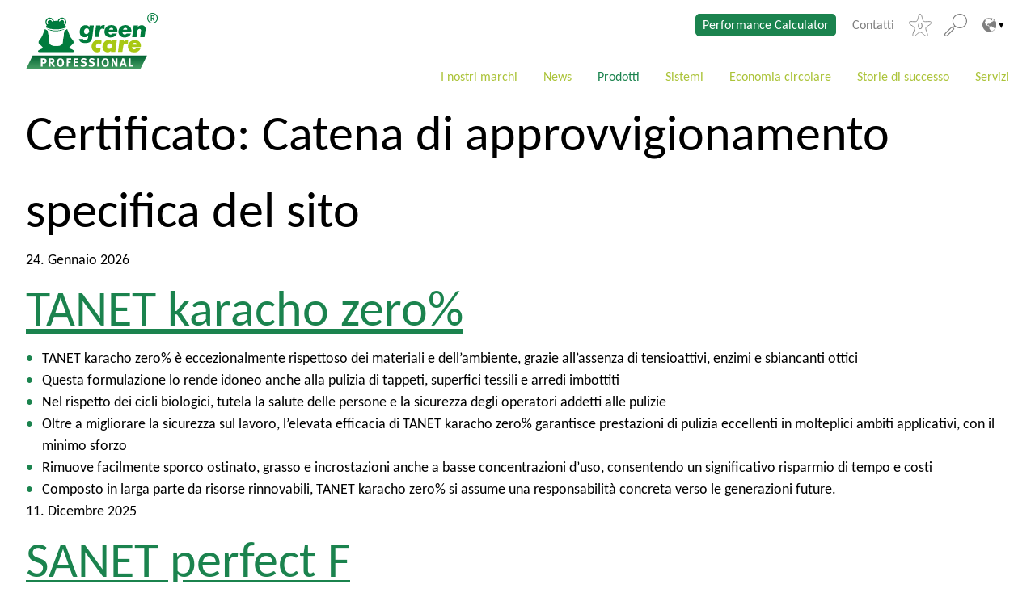

--- FILE ---
content_type: text/html; charset=UTF-8
request_url: https://www.green-care-professional.com/it/certificate/parent-03-catena-di-approvvigionamento-specifica-del-sito/
body_size: 21236
content:
<!DOCTYPE html>
<html lang="it-IT">

<head>
	<meta charset="UTF-8" />
	<meta http-equiv="x-ua-compatible" content="ie=edge">
	<meta name="viewport" content="width=device-width, initial-scale=1">
	<script>
		const savingPotentialStepsGlobal = [0,1000,2000,3000,4000,5000,10000,20000,30000,40000,50000,];const savingPotentialCalculationVersion2 = {"hospital":{"1000":{"co2":251,"plastic":29,"oil":80},"2000":{"co2":503,"plastic":57,"oil":160},"3000":{"co2":754,"plastic":86,"oil":240},"4000":{"co2":1006,"plastic":114,"oil":320},"5000":{"co2":1257,"plastic":143,"oil":401},"10000":{"co2":2515,"plastic":286,"oil":801},"20000":{"co2":5030,"plastic":571,"oil":1602},"30000":{"co2":7544,"plastic":857,"oil":2403},"40000":{"co2":10059,"plastic":1142,"oil":3204},"50000":{"co2":12574,"plastic":1428,"oil":4006}},"building":{"1000":{"co2":610,"plastic":133,"oil":194},"2000":{"co2":1221,"plastic":266,"oil":389},"3000":{"co2":1831,"plastic":399,"oil":583},"4000":{"co2":2441,"plastic":532,"oil":778},"5000":{"co2":3052,"plastic":664,"oil":972},"10000":{"co2":6103,"plastic":1329,"oil":1944},"20000":{"co2":12207,"plastic":2658,"oil":3889},"30000":{"co2":18310,"plastic":3987,"oil":5833},"40000":{"co2":24414,"plastic":5315,"oil":7777},"50000":{"co2":30517,"plastic":6644,"oil":9722}},"hotel":{"1000":{"co2":297,"plastic":21,"oil":94},"2000":{"co2":594,"plastic":43,"oil":188},"3000":{"co2":891,"plastic":64,"oil":283},"4000":{"co2":1188,"plastic":86,"oil":377},"5000":{"co2":1485,"plastic":107,"oil":471},"10000":{"co2":2970,"plastic":215,"oil":942},"20000":{"co2":5941,"plastic":429,"oil":1885},"30000":{"co2":8911,"plastic":644,"oil":2827},"40000":{"co2":11882,"plastic":859,"oil":3770},"50000":{"co2":14852,"plastic":1074,"oil":4712}},"industrial":{"1000":{"co2":431,"plastic":89,"oil":137},"2000":{"co2":861,"plastic":179,"oil":273},"3000":{"co2":1292,"plastic":268,"oil":410},"4000":{"co2":1723,"plastic":358,"oil":547},"5000":{"co2":2153,"plastic":447,"oil":683},"10000":{"co2":4306,"plastic":894,"oil":1367},"20000":{"co2":8613,"plastic":1788,"oil":2734},"30000":{"co2":12919,"plastic":2683,"oil":4101},"40000":{"co2":17226,"plastic":3577,"oil":5468},"50000":{"co2":21532,"plastic":4471,"oil":6835}},"care":{"1000":{"co2":301,"plastic":34,"oil":96},"2000":{"co2":603,"plastic":67,"oil":192},"3000":{"co2":904,"plastic":101,"oil":288},"4000":{"co2":1206,"plastic":134,"oil":385},"5000":{"co2":1507,"plastic":168,"oil":481},"10000":{"co2":3014,"plastic":336,"oil":961},"20000":{"co2":6028,"plastic":671,"oil":1923},"30000":{"co2":9042,"plastic":1007,"oil":2884},"40000":{"co2":12056,"plastic":1343,"oil":3846},"50000":{"co2":15071,"plastic":1679,"oil":4807}},"institutions":{"1000":{"co2":301,"plastic":42,"oil":96},"2000":{"co2":601,"plastic":85,"oil":192},"3000":{"co2":902,"plastic":127,"oil":288},"4000":{"co2":1202,"plastic":169,"oil":384},"5000":{"co2":1503,"plastic":212,"oil":480},"10000":{"co2":3006,"plastic":423,"oil":961},"20000":{"co2":6011,"plastic":847,"oil":1921},"30000":{"co2":9017,"plastic":1270,"oil":2882},"40000":{"co2":12022,"plastic":1694,"oil":3842},"50000":{"co2":15028,"plastic":2117,"oil":4803}},"restaurant":{"1000":{"co2":218,"plastic":25,"oil":70},"2000":{"co2":437,"plastic":51,"oil":139},"3000":{"co2":655,"plastic":76,"oil":209},"4000":{"co2":874,"plastic":101,"oil":279},"5000":{"co2":1092,"plastic":127,"oil":348},"10000":{"co2":2185,"plastic":253,"oil":697},"20000":{"co2":4369,"plastic":507,"oil":1393},"30000":{"co2":6554,"plastic":760,"oil":2090},"40000":{"co2":8738,"plastic":1013,"oil":2786},"50000":{"co2":10923,"plastic":1266,"oil":3483}}};	</script>
	<meta name='robots' content='index, follow, max-image-preview:large, max-snippet:-1, max-video-preview:-1' />

	<!-- This site is optimized with the Yoast SEO plugin v26.8 - https://yoast.com/product/yoast-seo-wordpress/ -->
	<title>Catena di approvvigionamento specifica del sito - Green Care Professional</title>
	<link rel="canonical" href="https://www.green-care-professional.com/it/certificate/parent-03-catena-di-approvvigionamento-specifica-del-sito/" />
	<link rel="next" href="https://www.green-care-professional.com/it/certificate/parent-03-catena-di-approvvigionamento-specifica-del-sito/page/2/" />
	<meta property="og:locale" content="it_IT" />
	<meta property="og:type" content="article" />
	<meta property="og:title" content="Catena di approvvigionamento specifica del sito - Green Care Professional" />
	<meta property="og:description" content="Prodotti + Produzione" />
	<meta property="og:url" content="https://www.green-care-professional.com/it/certificate/parent-03-catena-di-approvvigionamento-specifica-del-sito/" />
	<meta property="og:site_name" content="Green Care Professional" />
	<meta name="twitter:card" content="summary_large_image" />
	<script type="application/ld+json" class="yoast-schema-graph">{"@context":"https://schema.org","@graph":[{"@type":"CollectionPage","@id":"https://www.green-care-professional.com/it/certificate/parent-03-catena-di-approvvigionamento-specifica-del-sito/","url":"https://www.green-care-professional.com/it/certificate/parent-03-catena-di-approvvigionamento-specifica-del-sito/","name":"Catena di approvvigionamento specifica del sito - Green Care Professional","isPartOf":{"@id":"https://www.green-care-professional.com/it/#website"},"breadcrumb":{"@id":"https://www.green-care-professional.com/it/certificate/parent-03-catena-di-approvvigionamento-specifica-del-sito/#breadcrumb"},"inLanguage":"it-IT"},{"@type":"BreadcrumbList","@id":"https://www.green-care-professional.com/it/certificate/parent-03-catena-di-approvvigionamento-specifica-del-sito/#breadcrumb","itemListElement":[{"@type":"ListItem","position":1,"name":"Startseite","item":"https://www.green-care-professional.com/it/"},{"@type":"ListItem","position":2,"name":"Catena di approvvigionamento specifica del sito"}]},{"@type":"WebSite","@id":"https://www.green-care-professional.com/it/#website","url":"https://www.green-care-professional.com/it/","name":"Green Care Professional","description":"","publisher":{"@id":"https://www.green-care-professional.com/it/#organization"},"potentialAction":[{"@type":"SearchAction","target":{"@type":"EntryPoint","urlTemplate":"https://www.green-care-professional.com/it/?s={search_term_string}"},"query-input":{"@type":"PropertyValueSpecification","valueRequired":true,"valueName":"search_term_string"}}],"inLanguage":"it-IT"},{"@type":"Organization","@id":"https://www.green-care-professional.com/it/#organization","name":"Green Care Professional","url":"https://www.green-care-professional.com/it/","logo":{"@type":"ImageObject","inLanguage":"it-IT","@id":"https://www.green-care-professional.com/it/#/schema/logo/image/","url":"https://www.green-care-professional.com/app/uploads/sites/10/2021/05/Green_Care_Professional.svg","contentUrl":"https://www.green-care-professional.com/app/uploads/sites/10/2021/05/Green_Care_Professional.svg","width":335,"height":144,"caption":"Green Care Professional"},"image":{"@id":"https://www.green-care-professional.com/it/#/schema/logo/image/"}}]}</script>
	<!-- / Yoast SEO plugin. -->


<link rel="alternate" type="application/rss+xml" title="Feed Green Care Professional &raquo; Catena di approvvigionamento specifica del sito Certificato" href="https://www.green-care-professional.com/it/certificate/parent-03-catena-di-approvvigionamento-specifica-del-sito/feed/" />
<style id='wp-img-auto-sizes-contain-inline-css' type='text/css'>
img:is([sizes=auto i],[sizes^="auto," i]){contain-intrinsic-size:3000px 1500px}
/*# sourceURL=wp-img-auto-sizes-contain-inline-css */
</style>
<style id='wp-block-library-inline-css' type='text/css'>
:root{--wp-block-synced-color:#7a00df;--wp-block-synced-color--rgb:122,0,223;--wp-bound-block-color:var(--wp-block-synced-color);--wp-editor-canvas-background:#ddd;--wp-admin-theme-color:#007cba;--wp-admin-theme-color--rgb:0,124,186;--wp-admin-theme-color-darker-10:#006ba1;--wp-admin-theme-color-darker-10--rgb:0,107,160.5;--wp-admin-theme-color-darker-20:#005a87;--wp-admin-theme-color-darker-20--rgb:0,90,135;--wp-admin-border-width-focus:2px}@media (min-resolution:192dpi){:root{--wp-admin-border-width-focus:1.5px}}.wp-element-button{cursor:pointer}:root .has-very-light-gray-background-color{background-color:#eee}:root .has-very-dark-gray-background-color{background-color:#313131}:root .has-very-light-gray-color{color:#eee}:root .has-very-dark-gray-color{color:#313131}:root .has-vivid-green-cyan-to-vivid-cyan-blue-gradient-background{background:linear-gradient(135deg,#00d084,#0693e3)}:root .has-purple-crush-gradient-background{background:linear-gradient(135deg,#34e2e4,#4721fb 50%,#ab1dfe)}:root .has-hazy-dawn-gradient-background{background:linear-gradient(135deg,#faaca8,#dad0ec)}:root .has-subdued-olive-gradient-background{background:linear-gradient(135deg,#fafae1,#67a671)}:root .has-atomic-cream-gradient-background{background:linear-gradient(135deg,#fdd79a,#004a59)}:root .has-nightshade-gradient-background{background:linear-gradient(135deg,#330968,#31cdcf)}:root .has-midnight-gradient-background{background:linear-gradient(135deg,#020381,#2874fc)}:root{--wp--preset--font-size--normal:16px;--wp--preset--font-size--huge:42px}.has-regular-font-size{font-size:1em}.has-larger-font-size{font-size:2.625em}.has-normal-font-size{font-size:var(--wp--preset--font-size--normal)}.has-huge-font-size{font-size:var(--wp--preset--font-size--huge)}.has-text-align-center{text-align:center}.has-text-align-left{text-align:left}.has-text-align-right{text-align:right}.has-fit-text{white-space:nowrap!important}#end-resizable-editor-section{display:none}.aligncenter{clear:both}.items-justified-left{justify-content:flex-start}.items-justified-center{justify-content:center}.items-justified-right{justify-content:flex-end}.items-justified-space-between{justify-content:space-between}.screen-reader-text{word-wrap:normal!important;border:0;clip-path:inset(50%);height:1px;margin:-1px;overflow:hidden;padding:0;position:absolute;width:1px}.screen-reader-text:focus{background-color:#ddd;clip-path:none;color:#444;display:block;font-size:1em;height:auto;left:5px;line-height:normal;padding:15px 23px 14px;text-decoration:none;top:5px;width:auto;z-index:100000}html :where(.has-border-color){border-style:solid}html :where([style*=border-top-color]){border-top-style:solid}html :where([style*=border-right-color]){border-right-style:solid}html :where([style*=border-bottom-color]){border-bottom-style:solid}html :where([style*=border-left-color]){border-left-style:solid}html :where([style*=border-width]){border-style:solid}html :where([style*=border-top-width]){border-top-style:solid}html :where([style*=border-right-width]){border-right-style:solid}html :where([style*=border-bottom-width]){border-bottom-style:solid}html :where([style*=border-left-width]){border-left-style:solid}html :where(img[class*=wp-image-]){height:auto;max-width:100%}:where(figure){margin:0 0 1em}html :where(.is-position-sticky){--wp-admin--admin-bar--position-offset:var(--wp-admin--admin-bar--height,0px)}@media screen and (max-width:600px){html :where(.is-position-sticky){--wp-admin--admin-bar--position-offset:0px}}

/*# sourceURL=wp-block-library-inline-css */
</style><style id='global-styles-inline-css' type='text/css'>
:root{--wp--preset--aspect-ratio--square: 1;--wp--preset--aspect-ratio--4-3: 4/3;--wp--preset--aspect-ratio--3-4: 3/4;--wp--preset--aspect-ratio--3-2: 3/2;--wp--preset--aspect-ratio--2-3: 2/3;--wp--preset--aspect-ratio--16-9: 16/9;--wp--preset--aspect-ratio--9-16: 9/16;--wp--preset--color--black: #000000;--wp--preset--color--cyan-bluish-gray: #abb8c3;--wp--preset--color--white: #ffffff;--wp--preset--color--pale-pink: #f78da7;--wp--preset--color--vivid-red: #cf2e2e;--wp--preset--color--luminous-vivid-orange: #ff6900;--wp--preset--color--luminous-vivid-amber: #fcb900;--wp--preset--color--light-green-cyan: #7bdcb5;--wp--preset--color--vivid-green-cyan: #00d084;--wp--preset--color--pale-cyan-blue: #8ed1fc;--wp--preset--color--vivid-cyan-blue: #0693e3;--wp--preset--color--vivid-purple: #9b51e0;--wp--preset--color--primary: #1b834e;--wp--preset--color--secondary: #abc338;--wp--preset--color--tertiary: #eef3d0;--wp--preset--color--blue: #3F85B6;--wp--preset--color--blue-light: #D5E6F0;--wp--preset--gradient--vivid-cyan-blue-to-vivid-purple: linear-gradient(135deg,rgb(6,147,227) 0%,rgb(155,81,224) 100%);--wp--preset--gradient--light-green-cyan-to-vivid-green-cyan: linear-gradient(135deg,rgb(122,220,180) 0%,rgb(0,208,130) 100%);--wp--preset--gradient--luminous-vivid-amber-to-luminous-vivid-orange: linear-gradient(135deg,rgb(252,185,0) 0%,rgb(255,105,0) 100%);--wp--preset--gradient--luminous-vivid-orange-to-vivid-red: linear-gradient(135deg,rgb(255,105,0) 0%,rgb(207,46,46) 100%);--wp--preset--gradient--very-light-gray-to-cyan-bluish-gray: linear-gradient(135deg,rgb(238,238,238) 0%,rgb(169,184,195) 100%);--wp--preset--gradient--cool-to-warm-spectrum: linear-gradient(135deg,rgb(74,234,220) 0%,rgb(151,120,209) 20%,rgb(207,42,186) 40%,rgb(238,44,130) 60%,rgb(251,105,98) 80%,rgb(254,248,76) 100%);--wp--preset--gradient--blush-light-purple: linear-gradient(135deg,rgb(255,206,236) 0%,rgb(152,150,240) 100%);--wp--preset--gradient--blush-bordeaux: linear-gradient(135deg,rgb(254,205,165) 0%,rgb(254,45,45) 50%,rgb(107,0,62) 100%);--wp--preset--gradient--luminous-dusk: linear-gradient(135deg,rgb(255,203,112) 0%,rgb(199,81,192) 50%,rgb(65,88,208) 100%);--wp--preset--gradient--pale-ocean: linear-gradient(135deg,rgb(255,245,203) 0%,rgb(182,227,212) 50%,rgb(51,167,181) 100%);--wp--preset--gradient--electric-grass: linear-gradient(135deg,rgb(202,248,128) 0%,rgb(113,206,126) 100%);--wp--preset--gradient--midnight: linear-gradient(135deg,rgb(2,3,129) 0%,rgb(40,116,252) 100%);--wp--preset--font-size--small: 12px;--wp--preset--font-size--medium: 20px;--wp--preset--font-size--large: 32px;--wp--preset--font-size--x-large: 42px;--wp--preset--font-size--normal: 16px;--wp--preset--spacing--20: 0.44rem;--wp--preset--spacing--30: 0.67rem;--wp--preset--spacing--40: 1rem;--wp--preset--spacing--50: 1.5rem;--wp--preset--spacing--60: 2.25rem;--wp--preset--spacing--70: 3.38rem;--wp--preset--spacing--80: 5.06rem;--wp--preset--shadow--natural: 6px 6px 9px rgba(0, 0, 0, 0.2);--wp--preset--shadow--deep: 12px 12px 50px rgba(0, 0, 0, 0.4);--wp--preset--shadow--sharp: 6px 6px 0px rgba(0, 0, 0, 0.2);--wp--preset--shadow--outlined: 6px 6px 0px -3px rgb(255, 255, 255), 6px 6px rgb(0, 0, 0);--wp--preset--shadow--crisp: 6px 6px 0px rgb(0, 0, 0);}:where(.is-layout-flex){gap: 0.5em;}:where(.is-layout-grid){gap: 0.5em;}body .is-layout-flex{display: flex;}.is-layout-flex{flex-wrap: wrap;align-items: center;}.is-layout-flex > :is(*, div){margin: 0;}body .is-layout-grid{display: grid;}.is-layout-grid > :is(*, div){margin: 0;}:where(.wp-block-columns.is-layout-flex){gap: 2em;}:where(.wp-block-columns.is-layout-grid){gap: 2em;}:where(.wp-block-post-template.is-layout-flex){gap: 1.25em;}:where(.wp-block-post-template.is-layout-grid){gap: 1.25em;}.has-black-color{color: var(--wp--preset--color--black) !important;}.has-cyan-bluish-gray-color{color: var(--wp--preset--color--cyan-bluish-gray) !important;}.has-white-color{color: var(--wp--preset--color--white) !important;}.has-pale-pink-color{color: var(--wp--preset--color--pale-pink) !important;}.has-vivid-red-color{color: var(--wp--preset--color--vivid-red) !important;}.has-luminous-vivid-orange-color{color: var(--wp--preset--color--luminous-vivid-orange) !important;}.has-luminous-vivid-amber-color{color: var(--wp--preset--color--luminous-vivid-amber) !important;}.has-light-green-cyan-color{color: var(--wp--preset--color--light-green-cyan) !important;}.has-vivid-green-cyan-color{color: var(--wp--preset--color--vivid-green-cyan) !important;}.has-pale-cyan-blue-color{color: var(--wp--preset--color--pale-cyan-blue) !important;}.has-vivid-cyan-blue-color{color: var(--wp--preset--color--vivid-cyan-blue) !important;}.has-vivid-purple-color{color: var(--wp--preset--color--vivid-purple) !important;}.has-black-background-color{background-color: var(--wp--preset--color--black) !important;}.has-cyan-bluish-gray-background-color{background-color: var(--wp--preset--color--cyan-bluish-gray) !important;}.has-white-background-color{background-color: var(--wp--preset--color--white) !important;}.has-pale-pink-background-color{background-color: var(--wp--preset--color--pale-pink) !important;}.has-vivid-red-background-color{background-color: var(--wp--preset--color--vivid-red) !important;}.has-luminous-vivid-orange-background-color{background-color: var(--wp--preset--color--luminous-vivid-orange) !important;}.has-luminous-vivid-amber-background-color{background-color: var(--wp--preset--color--luminous-vivid-amber) !important;}.has-light-green-cyan-background-color{background-color: var(--wp--preset--color--light-green-cyan) !important;}.has-vivid-green-cyan-background-color{background-color: var(--wp--preset--color--vivid-green-cyan) !important;}.has-pale-cyan-blue-background-color{background-color: var(--wp--preset--color--pale-cyan-blue) !important;}.has-vivid-cyan-blue-background-color{background-color: var(--wp--preset--color--vivid-cyan-blue) !important;}.has-vivid-purple-background-color{background-color: var(--wp--preset--color--vivid-purple) !important;}.has-black-border-color{border-color: var(--wp--preset--color--black) !important;}.has-cyan-bluish-gray-border-color{border-color: var(--wp--preset--color--cyan-bluish-gray) !important;}.has-white-border-color{border-color: var(--wp--preset--color--white) !important;}.has-pale-pink-border-color{border-color: var(--wp--preset--color--pale-pink) !important;}.has-vivid-red-border-color{border-color: var(--wp--preset--color--vivid-red) !important;}.has-luminous-vivid-orange-border-color{border-color: var(--wp--preset--color--luminous-vivid-orange) !important;}.has-luminous-vivid-amber-border-color{border-color: var(--wp--preset--color--luminous-vivid-amber) !important;}.has-light-green-cyan-border-color{border-color: var(--wp--preset--color--light-green-cyan) !important;}.has-vivid-green-cyan-border-color{border-color: var(--wp--preset--color--vivid-green-cyan) !important;}.has-pale-cyan-blue-border-color{border-color: var(--wp--preset--color--pale-cyan-blue) !important;}.has-vivid-cyan-blue-border-color{border-color: var(--wp--preset--color--vivid-cyan-blue) !important;}.has-vivid-purple-border-color{border-color: var(--wp--preset--color--vivid-purple) !important;}.has-vivid-cyan-blue-to-vivid-purple-gradient-background{background: var(--wp--preset--gradient--vivid-cyan-blue-to-vivid-purple) !important;}.has-light-green-cyan-to-vivid-green-cyan-gradient-background{background: var(--wp--preset--gradient--light-green-cyan-to-vivid-green-cyan) !important;}.has-luminous-vivid-amber-to-luminous-vivid-orange-gradient-background{background: var(--wp--preset--gradient--luminous-vivid-amber-to-luminous-vivid-orange) !important;}.has-luminous-vivid-orange-to-vivid-red-gradient-background{background: var(--wp--preset--gradient--luminous-vivid-orange-to-vivid-red) !important;}.has-very-light-gray-to-cyan-bluish-gray-gradient-background{background: var(--wp--preset--gradient--very-light-gray-to-cyan-bluish-gray) !important;}.has-cool-to-warm-spectrum-gradient-background{background: var(--wp--preset--gradient--cool-to-warm-spectrum) !important;}.has-blush-light-purple-gradient-background{background: var(--wp--preset--gradient--blush-light-purple) !important;}.has-blush-bordeaux-gradient-background{background: var(--wp--preset--gradient--blush-bordeaux) !important;}.has-luminous-dusk-gradient-background{background: var(--wp--preset--gradient--luminous-dusk) !important;}.has-pale-ocean-gradient-background{background: var(--wp--preset--gradient--pale-ocean) !important;}.has-electric-grass-gradient-background{background: var(--wp--preset--gradient--electric-grass) !important;}.has-midnight-gradient-background{background: var(--wp--preset--gradient--midnight) !important;}.has-small-font-size{font-size: var(--wp--preset--font-size--small) !important;}.has-medium-font-size{font-size: var(--wp--preset--font-size--medium) !important;}.has-large-font-size{font-size: var(--wp--preset--font-size--large) !important;}.has-x-large-font-size{font-size: var(--wp--preset--font-size--x-large) !important;}
/*# sourceURL=global-styles-inline-css */
</style>

<style id='classic-theme-styles-inline-css' type='text/css'>
/*! This file is auto-generated */
.wp-block-button__link{color:#fff;background-color:#32373c;border-radius:9999px;box-shadow:none;text-decoration:none;padding:calc(.667em + 2px) calc(1.333em + 2px);font-size:1.125em}.wp-block-file__button{background:#32373c;color:#fff;text-decoration:none}
/*# sourceURL=/wp-includes/css/classic-themes.min.css */
</style>
<link rel='stylesheet' id='categories-images-styles-css' href='https://www.green-care-professional.com/app/plugins/categories-images/assets/css/zci-styles.css?ver=3.3.1' type='text/css' media='all' />
<link rel='stylesheet' id='contact-form-7-css' href='https://www.green-care-professional.com/app/plugins/contact-form-7/includes/css/styles.css?ver=6.1.4' type='text/css' media='all' />
<link rel='stylesheet' id='wpcf7-redirect-script-frontend-css' href='https://www.green-care-professional.com/app/plugins/wpcf7-redirect/build/assets/frontend-script.css?ver=2c532d7e2be36f6af233' type='text/css' media='all' />
<link rel='stylesheet' id='performance-calculator-styles-css' href='https://www.green-care-professional.com/app/plugins/calculator-plugin/dist/css/performance-calculator.min.css?ver=1' type='text/css' media='all' />
<link rel='stylesheet' id='performance-calculator-hero-module-css' href='https://www.green-care-professional.com/app/themes/green-care-professional/dist/css/modules/hero/hero.min.css?ver=1' type='text/css' media='all' />
<link rel='stylesheet' id='wp-block-library-theme-css' href='https://www.green-care-professional.com/app/plugins/gutenberg/build/block-library/theme.css?ver=21.9.0' type='text/css' media='all' />
<link rel='stylesheet' id='sanitize-css-css' href='https://www.green-care-professional.com/app/themes/green-care-professional/dist/vendor/sanitize-css/sanitize.css?ver=1' type='text/css' media='all' />
<link rel='stylesheet' id='flickity-css' href='https://www.green-care-professional.com/app/themes/green-care-professional/dist/vendor/flickity/dist/flickity.min.css?ver=1' type='text/css' media='all' />
<link rel='stylesheet' id='magnific-popup-css' href='https://www.green-care-professional.com/app/themes/green-care-professional/dist/vendor/magnific-popup/dist/magnific-popup.css?ver=1' type='text/css' media='all' />
<link rel='stylesheet' id='theme-css' href='https://www.green-care-professional.com/app/themes/green-care-professional/dist/css/app.min.css?ver=1' type='text/css' media='all' />
<link rel='stylesheet' id='slick-slider-css' href='https://www.green-care-professional.com/app/themes/green-care-professional/dist/vendor/slick-carousel/slick/slick.css?ver=1' type='text/css' media='all' />
<link rel='stylesheet' id='dflip-style-css' href='https://www.green-care-professional.com/app/plugins/3d-flipbook-dflip-lite/assets/css/dflip.min.css?ver=2.4.20' type='text/css' media='all' />
<link rel='stylesheet' id='borlabs-cookie-custom-css' href='https://www.green-care-professional.com/app/cache/borlabs-cookie/10/borlabs-cookie-10-it.css?ver=3.3.23-22' type='text/css' media='all' />
<link rel='stylesheet' id='searchwp-live-search-css' href='https://www.green-care-professional.com/app/plugins/searchwp-live-ajax-search/assets/styles/style.min.css?ver=1.8.7' type='text/css' media='all' />
<style id='searchwp-live-search-inline-css' type='text/css'>
.searchwp-live-search-result .searchwp-live-search-result--title a {
  font-size: 16px;
}
.searchwp-live-search-result .searchwp-live-search-result--price {
  font-size: 14px;
}
.searchwp-live-search-result .searchwp-live-search-result--add-to-cart .button {
  font-size: 14px;
}

/*# sourceURL=searchwp-live-search-inline-css */
</style>
<script type="text/javascript" src="https://www.green-care-professional.com/app/plugins/gutenberg/build/hooks/index.min.js?ver=1761143744539" id="wp-hooks-js"></script>
<script type="text/javascript" src="https://www.green-care-professional.com/app/plugins/gutenberg/build/i18n/index.min.js?ver=1761143746378" id="wp-i18n-js"></script>
<script type="text/javascript" id="wp-i18n-js-after">
/* <![CDATA[ */
wp.i18n.setLocaleData( { 'text direction\u0004ltr': [ 'ltr' ] } );
//# sourceURL=wp-i18n-js-after
/* ]]> */
</script>
<script type="text/javascript" src="https://www.green-care-professional.com/it/wp-includes/js/jquery/jquery.min.js?ver=3.7.1" id="jquery-core-js"></script>
<script type="text/javascript" src="https://www.green-care-professional.com/it/wp-includes/js/jquery/jquery-migrate.min.js?ver=3.4.1" id="jquery-migrate-js"></script>
<script type="text/javascript" src="https://www.green-care-professional.com/app/plugins/calculator-plugin/dist/js/performance-calculator.min.js" id="performance-calculator-scripts-js"></script>
<script data-no-optimize="1" data-no-minify="1" data-cfasync="false" type="text/javascript" src="https://www.green-care-professional.com/app/cache/borlabs-cookie/10/borlabs-cookie-config-it.json.js?ver=3.3.23-27" id="borlabs-cookie-config-js"></script>
<script data-no-optimize="1" data-no-minify="1" data-cfasync="false" type="text/javascript" src="https://www.green-care-professional.com/app/plugins/borlabs-cookie/assets/javascript/borlabs-cookie-prioritize.min.js?ver=3.3.23" id="borlabs-cookie-prioritize-js"></script>
<style>:root{ --content-width: 1440px;}</style><style type="text/css">.recentcomments a{display:inline !important;padding:0 !important;margin:0 !important;}</style><script data-no-optimize="1" data-no-minify="1" data-cfasync="false" data-borlabs-cookie-script-blocker-ignore>
    (function () {
        if ('0' === '1' && '1' === '1') {
            window['gtag_enable_tcf_support'] = true;
        }
        window.dataLayer = window.dataLayer || [];
        if (typeof window.gtag !== 'function') {
            window.gtag = function () {
                window.dataLayer.push(arguments);
            };
        }
        gtag('set', 'developer_id.dYjRjMm', true);
        if ('1' === '1') {
            let getCookieValue = function (name) {
                return document.cookie.match('(^|;)\\s*' + name + '\\s*=\\s*([^;]+)')?.pop() || '';
            };
            const gtmRegionsData = '[{"google-tag-manager-cm-region":"","google-tag-manager-cm-default-ad-storage":"denied","google-tag-manager-cm-default-ad-personalization":"denied","google-tag-manager-cm-default-ad-user-data":"denied","google-tag-manager-cm-default-analytics-storage":"denied","google-tag-manager-cm-default-functionality-storage":"denied","google-tag-manager-cm-default-personalization-storage":"denied","google-tag-manager-cm-default-security-storage":"denied"}]';
            let gtmRegions = [];
            if (gtmRegionsData !== '\{\{ google-tag-manager-cm-regional-defaults \}\}') {
                gtmRegions = JSON.parse(gtmRegionsData);
            }
            let defaultRegion = null;
            for (let gtmRegionIndex in gtmRegions) {
                let gtmRegion = gtmRegions[gtmRegionIndex];
                if (gtmRegion['google-tag-manager-cm-region'] === '') {
                    defaultRegion = gtmRegion;
                } else {
                    gtag('consent', 'default', {
                        'ad_storage': gtmRegion['google-tag-manager-cm-default-ad-storage'],
                        'ad_user_data': gtmRegion['google-tag-manager-cm-default-ad-user-data'],
                        'ad_personalization': gtmRegion['google-tag-manager-cm-default-ad-personalization'],
                        'analytics_storage': gtmRegion['google-tag-manager-cm-default-analytics-storage'],
                        'functionality_storage': gtmRegion['google-tag-manager-cm-default-functionality-storage'],
                        'personalization_storage': gtmRegion['google-tag-manager-cm-default-personalization-storage'],
                        'security_storage': gtmRegion['google-tag-manager-cm-default-security-storage'],
                        'region': gtmRegion['google-tag-manager-cm-region'].toUpperCase().split(','),
						'wait_for_update': 500,
                    });
                }
            }
            let cookieValue = getCookieValue('borlabs-cookie-gcs');
            let consentsFromCookie = {};
            if (cookieValue !== '') {
                consentsFromCookie = JSON.parse(decodeURIComponent(cookieValue));
            }
            let defaultValues = {
                'ad_storage': defaultRegion === null ? 'denied' : defaultRegion['google-tag-manager-cm-default-ad-storage'],
                'ad_user_data': defaultRegion === null ? 'denied' : defaultRegion['google-tag-manager-cm-default-ad-user-data'],
                'ad_personalization': defaultRegion === null ? 'denied' : defaultRegion['google-tag-manager-cm-default-ad-personalization'],
                'analytics_storage': defaultRegion === null ? 'denied' : defaultRegion['google-tag-manager-cm-default-analytics-storage'],
                'functionality_storage': defaultRegion === null ? 'denied' : defaultRegion['google-tag-manager-cm-default-functionality-storage'],
                'personalization_storage': defaultRegion === null ? 'denied' : defaultRegion['google-tag-manager-cm-default-personalization-storage'],
                'security_storage': defaultRegion === null ? 'denied' : defaultRegion['google-tag-manager-cm-default-security-storage'],
                'wait_for_update': 500,
            };
            gtag('consent', 'default', {...defaultValues, ...consentsFromCookie});
            gtag('set', 'ads_data_redaction', true);
        }

        if ('0' === '1') {
            let url = new URL(window.location.href);

            if ((url.searchParams.has('gtm_debug') && url.searchParams.get('gtm_debug') !== '') || document.cookie.indexOf('__TAG_ASSISTANT=') !== -1 || document.documentElement.hasAttribute('data-tag-assistant-present')) {
                /* GTM block start */
                (function(w,d,s,l,i){w[l]=w[l]||[];w[l].push({'gtm.start':
                        new Date().getTime(),event:'gtm.js'});var f=d.getElementsByTagName(s)[0],
                    j=d.createElement(s),dl=l!='dataLayer'?'&l='+l:'';j.async=true;j.src=
                    'https://www.googletagmanager.com/gtm.js?id='+i+dl;f.parentNode.insertBefore(j,f);
                })(window,document,'script','dataLayer','GTM-M63NQSK');
                /* GTM block end */
            } else {
                /* GTM block start */
                (function(w,d,s,l,i){w[l]=w[l]||[];w[l].push({'gtm.start':
                        new Date().getTime(),event:'gtm.js'});var f=d.getElementsByTagName(s)[0],
                    j=d.createElement(s),dl=l!='dataLayer'?'&l='+l:'';j.async=true;j.src=
                    'https://www.green-care-professional.com/app/uploads/borlabs-cookie/' + i + '.js?ver=not-set-yet';f.parentNode.insertBefore(j,f);
                })(window,document,'script','dataLayer','GTM-M63NQSK');
                /* GTM block end */
            }
        }


        let borlabsCookieConsentChangeHandler = function () {
            window.dataLayer = window.dataLayer || [];
            if (typeof window.gtag !== 'function') {
                window.gtag = function() {
                    window.dataLayer.push(arguments);
                };
            }

            let consents = BorlabsCookie.Cookie.getPluginCookie().consents;

            if ('1' === '1') {
                let gtmConsents = {};
                let customConsents = {};

				let services = BorlabsCookie.Services._services;

				for (let service in services) {
					if (service !== 'borlabs-cookie') {
						customConsents['borlabs_cookie_' + service.replaceAll('-', '_')] = BorlabsCookie.Consents.hasConsent(service) ? 'granted' : 'denied';
					}
				}

                if ('0' === '1') {
                    gtmConsents = {
                        'analytics_storage': BorlabsCookie.Consents.hasConsentForServiceGroup('statistics') === true ? 'granted' : 'denied',
                        'functionality_storage': BorlabsCookie.Consents.hasConsentForServiceGroup('statistics') === true ? 'granted' : 'denied',
                        'personalization_storage': BorlabsCookie.Consents.hasConsentForServiceGroup('statistics') === true ? 'granted' : 'denied',
                        'security_storage': BorlabsCookie.Consents.hasConsentForServiceGroup('statistics') === true ? 'granted' : 'denied',
                    };
                } else {
                    gtmConsents = {
                        'ad_storage': BorlabsCookie.Consents.hasConsentForServiceGroup('statistics') === true ? 'granted' : 'denied',
                        'ad_user_data': BorlabsCookie.Consents.hasConsentForServiceGroup('statistics') === true ? 'granted' : 'denied',
                        'ad_personalization': BorlabsCookie.Consents.hasConsentForServiceGroup('statistics') === true ? 'granted' : 'denied',
                        'analytics_storage': BorlabsCookie.Consents.hasConsentForServiceGroup('statistics') === true ? 'granted' : 'denied',
                        'functionality_storage': BorlabsCookie.Consents.hasConsentForServiceGroup('statistics') === true ? 'granted' : 'denied',
                        'personalization_storage': BorlabsCookie.Consents.hasConsentForServiceGroup('statistics') === true ? 'granted' : 'denied',
                        'security_storage': BorlabsCookie.Consents.hasConsentForServiceGroup('statistics') === true ? 'granted' : 'denied',
                    };
                }
                BorlabsCookie.CookieLibrary.setCookie(
                    'borlabs-cookie-gcs',
                    JSON.stringify(gtmConsents),
                    BorlabsCookie.Settings.automaticCookieDomainAndPath.value ? '' : BorlabsCookie.Settings.cookieDomain.value,
                    BorlabsCookie.Settings.cookiePath.value,
                    BorlabsCookie.Cookie.getPluginCookie().expires,
                    BorlabsCookie.Settings.cookieSecure.value,
                    BorlabsCookie.Settings.cookieSameSite.value
                );
                gtag('consent', 'update', {...gtmConsents, ...customConsents});
            }


            for (let serviceGroup in consents) {
                for (let service of consents[serviceGroup]) {
                    if (!window.BorlabsCookieGtmPackageSentEvents.includes(service) && service !== 'borlabs-cookie') {
                        window.dataLayer.push({
                            event: 'borlabs-cookie-opt-in-' + service,
                        });
                        window.BorlabsCookieGtmPackageSentEvents.push(service);
                    }
                }
            }
            let afterConsentsEvent = document.createEvent('Event');
            afterConsentsEvent.initEvent('borlabs-cookie-google-tag-manager-after-consents', true, true);
            document.dispatchEvent(afterConsentsEvent);
        };
        window.BorlabsCookieGtmPackageSentEvents = [];
        document.addEventListener('borlabs-cookie-consent-saved', borlabsCookieConsentChangeHandler);
        document.addEventListener('borlabs-cookie-handle-unblock', borlabsCookieConsentChangeHandler);
    })();
</script><link rel="icon" href="https://www.green-care-professional.com/app/uploads/sites/10/2020/10/green-care-professional-favicon-halbtransparent-50x50.png" sizes="32x32" />
<link rel="icon" href="https://www.green-care-professional.com/app/uploads/sites/10/2020/10/green-care-professional-favicon-halbtransparent.png" sizes="192x192" />
<link rel="apple-touch-icon" href="https://www.green-care-professional.com/app/uploads/sites/10/2020/10/green-care-professional-favicon-halbtransparent.png" />
<meta name="msapplication-TileImage" content="https://www.green-care-professional.com/app/uploads/sites/10/2020/10/green-care-professional-favicon-halbtransparent.png" />
		<style type="text/css" id="wp-custom-css">
			@media screen and (min-width: 70rem){

	body h1 {

			font-size: 3.85rem;

	}

}

body .header.is-stuck .search-meta-navigation-wrapper,
body .header.is-stuck #menu-metanavigation{
	display: none;
}

.certificates-pyramid{
	display: none !important;
}

.meta-button a{
		background: var(--color__grey);
    color: white;
    padding: 5px 8px;
    border-radius: var(--border__radius);
		border: 1px solid  var(--color__grey);
}

.meta-button a:hover{
		background: white;
    color: var(--color__grey);
		border: 1px solid  var(--color__grey);
}


.is-style-certificates-overview-wrapper .wp-block-group__inner-container .wp-block-columns .wp-block-column figure span img {
    width: auto;
}

.page-template-page-product-overview .product-overview__products h2 > strong{
	display: flex;
}

.page-template-page-product-overview .product-overview__products h2 .product-overview__products--count{
	margin-right: 5px;
}

.page-template-page-product-overview .product-overview__products h2 .counter-label-singular{
	/*margin: 0 10px 0 5px;*/
	margin-right: 8px;
}

.page-template-page-product-overview .product-overview__products h2 .counter-label-plural{
	/*order: 3;*/
	/*margin-left: 5px;*/
	margin-right: 8px;
}

.captcha {
	display: flex;
	flex-direction: column;
	gap: 1rem;
	margin-top: 2rem;
	margin-bottom: 2rem;
}

.captcha input {
	width: 26rem;
	max-width: 100%;
}
input#f12_captcha {
    margin-bottom: 0.5rem;
}		</style>
			<script>
		const ajaxurl = 'https://www.green-care-professional.com/it/wp-admin/admin-ajax.php';
	</script>
</head>

<script type="text/javascript">
	let recyclatesStartDataStartDate = "2017-06-01T00:00:00";
	let recyclatesStartDataStartBasis = 65000000;
	let recyclatesStartDataStartCount = 3.245;

	let filterBehaviorSetting = "combine";
</script>

<style type="text/css">
	:root {
		--color-value__primary: 27, 131, 78;--color__primary: rgb(var(--color-value__primary));--color-value__secondary: 171, 195, 56;--color__secondary: rgb(var(--color-value__secondary));--color-value__tertiary: 238, 243, 208;--color__tertiary: rgb(var(--color-value__tertiary));--color-value__opposite: 34, 136, 185;--color__opposite: rgb(var(--color-value__opposite));--color-value__opposite--light: 214, 230, 240;--color__opposite--light: rgb(var(--color-value__opposite--light));	}
</style>

<body class="archive tax-tax_products_certificates term-parent-03-catena-di-approvvigionamento-specifica-del-sito term-184 wp-custom-logo wp-embed-responsive wp-theme-green-care-professional">
	<a class="screen-reader-text" href="#main-navigation">Per il contenuto</a>
<a class="screen-reader-text" href="#main-navigation">Al menu principale</a>



<header class="header container" role="banner">

    <div class="header__container">

		<a href="/" class="custom-logo-link">
		    <a href="https://www.green-care-professional.com/it/" class="custom-logo-link" rel="home"><img width="335" height="144" src="https://www.green-care-professional.com/app/uploads/sites/10/2021/05/Green_Care_Professional.svg" class="custom-logo" alt="Green Care Professional" decoding="async" /></a>		</a>

		<nav class="navigation-toggle">
			<span class="navigation-toggle__bar"></span>
			<span class="navigation-toggle__bar"></span>
			<span class="navigation-toggle__bar"></span>
		</nav>

    </div>

	
	<div class="search-meta-navigation-wrapper">

		<nav id="meta-navigation" class="meta-navigation"><ul id="menu-metanavigation" class=""><li id="menu-item-4468" class="meta-button performance-calculator menu-item menu-item-type-post_type menu-item-object-page menu-item-4468"><a href="https://www.green-care-professional.com/it/performance-calculator/">Performance Calculator</a></li>
<li id="menu-item-2191" class="menu-item menu-item-type-post_type menu-item-object-page menu-item-2191"><a href="https://www.green-care-professional.com/it/contatti/">Contatti</a></li>
</ul></nav>
		<a href="https://www.green-care-professional.com/it/wishlist/" class="wishlist is-empty">
			
 		<svg class="icon icon-wishlist-star">
 			<use xlink:href="https://www.green-care-professional.com/app/themes/green-care-professional/dist/img/icons/symbol-defs.svg?v=00000#icon-wishlist-star"></use>
 		</svg>
 				<span class="wishlist-counter">
				<span class="wishlist-counter--number">
					0				</span>
			</span>
		</a>

		<div class="search-icon search-toggle-button">
			<div class="search-button">
				
 		<svg class="icon icon-search">
 			<use xlink:href="https://www.green-care-professional.com/app/themes/green-care-professional/dist/img/icons/symbol-defs.svg?v=00000#icon-search"></use>
 		</svg>
 				</div>
			<span class="close-search"><span class="close-search-inner"></span></span>
		</div>

		
					<button class="country-language-toggle">
				<span class="country-language-toggle__inner-container">
					<img src="https://www.green-care-professional.com/app/themes/green-care-professional/dist/img/icons/earth-globe.svg" alt="" height="" width="">
				</span>
			</button>
			</div>
	<div class="search-form__wrapper">
		<div class="search-form__wrapper--inner" id="menu_search">
			<div class="search-form__wrapper--inner-container" id="menu_search">
				<form role="search" method="get" class="search-form" action="https://www.green-care-professional.com/it/">
				<label>
					<span class="screen-reader-text">Ricerca per:</span>
					<input type="search" class="search-field" placeholder="Cerca &hellip;" value="" name="s" data-swplive="true" data-swpengine="default" data-swpconfig="default" />
				</label>
				<input type="submit" class="search-submit" value="Cerca" />
			</form>				<span class="close-search search-toggle-button"><span class="close-search-inner"></span></span>
				<div class="pseudo-search-button">
 		<svg class="icon icon-search">
 			<use xlink:href="https://www.green-care-professional.com/app/themes/green-care-professional/dist/img/icons/symbol-defs.svg?v=00000#icon-search"></use>
 		</svg>
 	</div>
			</div>
		</div>
	</div>

	<nav id="main-navigation" class="main-navigation"><ul id="menu-hauptnavigation" class=""><li id="menu-item-638" class="menu-item menu-item-type-custom menu-item-object-custom menu-item-has-children menu-item-638"><a href="#">I nostri marchi</a>
<ul class="sub-menu">
	<li id="menu-item-144" class="js-back-link back-link menu-item menu-item-type-custom menu-item-object-custom menu-item-144"><a>Back</a></li>
	<li id="menu-item-126" class="menu-item menu-item-type-post_type menu-item-object-page menu-item-has-children menu-item-126"><a href="https://www.green-care-professional.com/it/informazioni-su-green-care-professional/promessa-del-marchio/">La promessa dei </br>nostri marchi</a>
	<ul class="sub-menu">
		<li id="menu-item-143" class="js-back-link back-link menu-item menu-item-type-custom menu-item-object-custom menu-item-143"><a>Back</a></li>
		<li id="menu-item-127" class="menu-item menu-item-type-post_type menu-item-object-page menu-item-127"><a href="https://www.green-care-professional.com/it/informazioni-su-green-care-professional/promessa-del-marchio/starke-reinigungsleistung/">Starke Reinigungsleistung</a></li>
		<li id="menu-item-128" class="menu-item menu-item-type-post_type menu-item-object-page menu-item-128"><a href="https://www.green-care-professional.com/it/informazioni-su-green-care-professional/promessa-del-marchio/safe-for-humans-environment/">Safe for Human Life &#038; the Environment</a></li>
		<li id="menu-item-129" class="menu-item menu-item-type-post_type menu-item-object-page menu-item-129"><a href="https://www.green-care-professional.com/it/informazioni-su-green-care-professional/promessa-del-marchio/recyclable/">Recyclable</a></li>
		<li id="menu-item-130" class="menu-item menu-item-type-post_type menu-item-object-page menu-item-130"><a href="https://www.green-care-professional.com/it/informazioni-su-green-care-professional/promessa-del-marchio/profitability/">Profitability</a></li>
		<li id="menu-item-131" class="menu-item menu-item-type-post_type menu-item-object-page menu-item-131"><a href="https://www.green-care-professional.com/it/informazioni-su-green-care-professional/promessa-del-marchio/ext-service/">Extensive Service</a></li>
	</ul>
</li>
	<li id="menu-item-132" class="menu-item menu-item-type-post_type menu-item-object-page menu-item-132"><a href="https://www.green-care-professional.com/it/informazioni-su-green-care-professional/certificazioni/">Le certificazioni</a></li>
	<li id="menu-item-133" class="menu-item menu-item-type-post_type menu-item-object-page menu-item-133"><a href="https://www.green-care-professional.com/it/informazioni-su-green-care-professional/linee-guida-per-lo-sviluppo/">Le linee guida </br>di sviluppo</a></li>
	<li id="menu-item-4469" class="menu-item menu-item-type-post_type menu-item-object-page menu-item-4469"><a href="https://www.green-care-professional.com/it/performance-calculator/">Performance Calculator</a></li>
	<li id="menu-item-5344" class="menu-item menu-item-type-post_type menu-item-object-page menu-item-5344"><a href="https://www.green-care-professional.com/it/informazioni-su-green-care-professional/go-green-initiative/">Go Green Initiative</a></li>
</ul>
</li>
<li id="menu-item-124" class="menu-item menu-item-type-post_type menu-item-object-page menu-item-124"><a href="https://www.green-care-professional.com/it/news/">News</a></li>
<li id="menu-item-119" class="menu-item menu-item-type-post_type menu-item-object-page menu-item-119 current-menu-item"><a href="https://www.green-care-professional.com/it/prodotti-sistemi/prodotti/">Prodotti</a></li>
<li id="menu-item-120" class="menu-item menu-item-type-post_type menu-item-object-page menu-item-120"><a href="https://www.green-care-professional.com/it/sistemi/">Sistemi</a></li>
<li id="menu-item-134" class="menu-item menu-item-type-post_type menu-item-object-page menu-item-134"><a href="https://www.green-care-professional.com/it/economia-circolare/">Economia circolare</a></li>
<li id="menu-item-135" class="menu-item--open-right menu-item menu-item-type-post_type menu-item-object-page menu-item-135"><a href="https://www.green-care-professional.com/it/storie-di-successo/">Storie di successo</a></li>
<li id="menu-item-186" class="last-item--deskop menu-item menu-item-type-post_type menu-item-object-page menu-item-186"><a href="https://www.green-care-professional.com/it/servizi/">Servizi</a></li>
<li id="menu-item-3139" class="show-on-mobile-only meta-item menu-item menu-item-type-custom menu-item-object-custom menu-item-3139"><a target="_blank" href="https://www.green-care-academy.com/en">The Academy</a></li>
<li id="menu-item-183" class="show-on-mobile-only meta-item menu-item menu-item-type-post_type menu-item-object-page menu-item-privacy-policy menu-item-183"><a rel="privacy-policy" href="https://www.green-care-professional.com/it/privacy-policy/">Privacy Policy</a></li>
<li id="menu-item-185" class="show-on-mobile-only meta-item menu-item menu-item-type-post_type menu-item-object-page menu-item-185"><a href="https://www.green-care-professional.com/it/editore/">Editore</a></li>
<li id="menu-item-2196" class="show-on-mobile-only meta-item menu-item menu-item-type-post_type menu-item-object-page menu-item-2196"><a href="https://www.green-care-professional.com/it/contatti/">Contatti</a></li>
</ul></nav>
	<div class="country-language-switcher"><div class="country-switcher"><strong>Choose another country:</strong><nav id="country-select" class="country-select__inner-container"><ul id="menu-country-select" class=""><li id="menu-item-6687" class="site-id-1 mlp-language-nav-item lang-en-US menu-item menu-item-type-mlp_language menu-item-object-mlp_language mlp-current-language-item menu-item-6687"><a rel="alternate" href="https://www.green-care-professional.com/" title="en" lang="en-US" hreflang="en-US">International</a></li>
<li id="menu-item-4810" class="lang-de-AT menu-item menu-item-type-custom menu-item-object-custom menu-item-4810"><a href="https://www.green-care-professional.com/at" title="at">Austria</a></li>
<li id="menu-item-4811" class="js-country-lang-selection lang-nl-BE lang-fr-BE lang-de-BE menu-item menu-item-type-custom menu-item-object-custom menu-item-has-children menu-item-4811"><a href="https://www.green-care-professional.com/be" title="be">Belgium</a>
<ul class="sub-menu">
	<li id="menu-item-4812" class="menu-item menu-item-type-custom menu-item-object-custom menu-item-4812"><a href="https://www.green-care-professional.com/be-nl">Dutch</a></li>
	<li id="menu-item-4813" class="menu-item menu-item-type-custom menu-item-object-custom menu-item-4813"><a href="https://www.green-care-professional.com/be-fr">French</a></li>
	<li id="menu-item-4814" class="js-country-selection-back menu-item menu-item-type-custom menu-item-object-custom menu-item-4814"><a href="#">Back to country selection</a></li>
</ul>
</li>
<li id="menu-item-4815" class="menu-item menu-item-type-custom menu-item-object-custom menu-item-home menu-item-4815"><a href="https://www.green-care-professional.com/" title="ba">Bosnia &#038; Herzegovina</a></li>
<li id="menu-item-4816" class="menu-item menu-item-type-custom menu-item-object-custom menu-item-home menu-item-4816"><a href="https://www.green-care-professional.com/" title="bg">Bulgaria</a></li>
<li id="menu-item-4817" class="menu-item menu-item-type-custom menu-item-object-custom menu-item-home menu-item-4817"><a href="https://www.green-care-professional.com/" title="cn">China</a></li>
<li id="menu-item-4818" class="menu-item menu-item-type-custom menu-item-object-custom menu-item-home menu-item-4818"><a href="https://www.green-care-professional.com/" title="hr">Croatia</a></li>
<li id="menu-item-4819" class="menu-item menu-item-type-custom menu-item-object-custom menu-item-home menu-item-4819"><a href="https://www.green-care-professional.com/" title="cz">Czech Republic</a></li>
<li id="menu-item-4820" class="lang-da-DK menu-item menu-item-type-custom menu-item-object-custom menu-item-4820"><a href="https://www.green-care-professional.com/dk/" title="dk">Denmark</a></li>
<li id="menu-item-4821" class="lang-et-ET menu-item menu-item-type-custom menu-item-object-custom menu-item-4821"><a href="https://www.green-care-professional.com/et" title="et">Estonia</a></li>
<li id="menu-item-4822" class="lang-fi-FI menu-item menu-item-type-custom menu-item-object-custom menu-item-4822"><a href="https://www.green-care-professional.com/fi/" title="fi">Finland</a></li>
<li id="menu-item-6689" class="site-id-9 mlp-language-nav-item lang-fr-FR menu-item menu-item-type-mlp_language menu-item-object-mlp_language menu-item-6689"><a rel="alternate" href="https://www.green-care-professional.com/fr/" lang="fr-FR" hreflang="fr-FR">France</a></li>
<li id="menu-item-4824" class="menu-item menu-item-type-custom menu-item-object-custom menu-item-home menu-item-4824"><a href="https://www.green-care-professional.com/" title="ge">Georgia</a></li>
<li id="menu-item-6688" class="site-id-32 mlp-language-nav-item lang-de-DE menu-item menu-item-type-mlp_language menu-item-object-mlp_language menu-item-6688"><a rel="alternate" href="https://www.green-care-professional.com/de/" lang="de-DE" hreflang="de-DE">Germany</a></li>
<li id="menu-item-4826" class="menu-item menu-item-type-custom menu-item-object-custom menu-item-home menu-item-4826"><a href="https://www.green-care-professional.com/" title="gr">Greece</a></li>
<li id="menu-item-4827" class="menu-item menu-item-type-custom menu-item-object-custom menu-item-home menu-item-4827"><a href="https://www.green-care-professional.com/" title="hu">Hungary</a></li>
<li id="menu-item-4828" class="lang-it-IT menu-item menu-item-type-custom menu-item-object-custom menu-item-4828"><a href="https://www.green-care-professional.com/it" title="it">Italy</a></li>
<li id="menu-item-4829" class="menu-item menu-item-type-custom menu-item-object-custom menu-item-home menu-item-4829"><a href="https://www.green-care-professional.com/" title="kz">Kazakhstan</a></li>
<li id="menu-item-4830" class="menu-item menu-item-type-custom menu-item-object-custom menu-item-home menu-item-4830"><a href="https://www.green-care-professional.com/" title="kg">Kyrgyzstan</a></li>
<li id="menu-item-4831" class="lang-lv-LV menu-item menu-item-type-custom menu-item-object-custom menu-item-4831"><a href="https://www.green-care-professional.com/lv" title="lv">Latvia</a></li>
<li id="menu-item-4832" class="lang-lt-LT menu-item menu-item-type-custom menu-item-object-custom menu-item-4832"><a href="https://www.green-care-professional.com/lt" title="lt">Lithuanian</a></li>
<li id="menu-item-4834" class="menu-item menu-item-type-custom menu-item-object-custom menu-item-home menu-item-4834"><a href="https://www.green-care-professional.com/">Macedonia</a></li>
<li id="menu-item-4835" class="menu-item menu-item-type-custom menu-item-object-custom menu-item-home menu-item-4835"><a href="https://www.green-care-professional.com/">Moldova</a></li>
<li id="menu-item-4836" class="menu-item menu-item-type-custom menu-item-object-custom menu-item-home menu-item-4836"><a href="https://www.green-care-professional.com/">Montenegro</a></li>
<li id="menu-item-4837" class="lang-nl-NL menu-item menu-item-type-custom menu-item-object-custom menu-item-4837"><a href="https://www.green-care-professional.com/nl/" title="nl">Netherlands</a></li>
<li id="menu-item-4838" class="lang-no-NO menu-item menu-item-type-custom menu-item-object-custom menu-item-4838"><a href="https://www.green-care-professional.com/no/" title="no">Norway</a></li>
<li id="menu-item-4839" class="lang-pl-PL menu-item menu-item-type-custom menu-item-object-custom menu-item-4839"><a href="https://www.green-care-professional.com/pl/" title="pl">Poland</a></li>
<li id="menu-item-4840" class="lang-pt-PT menu-item menu-item-type-custom menu-item-object-custom menu-item-4840"><a href="https://www.green-care-professional.com/pt" title="pt">Portugal</a></li>
<li id="menu-item-4841" class="menu-item menu-item-type-custom menu-item-object-custom menu-item-home menu-item-4841"><a href="https://www.green-care-professional.com/">Romania</a></li>
<li id="menu-item-4842" class="menu-item menu-item-type-custom menu-item-object-custom menu-item-home menu-item-4842"><a href="https://www.green-care-professional.com/">Serbia</a></li>
<li id="menu-item-4843" class="menu-item menu-item-type-custom menu-item-object-custom menu-item-home menu-item-4843"><a href="https://www.green-care-professional.com/">Slovakia</a></li>
<li id="menu-item-4844" class="menu-item menu-item-type-custom menu-item-object-custom menu-item-home menu-item-4844"><a href="https://www.green-care-professional.com/">Slovenia</a></li>
<li id="menu-item-4845" class="lang-es-ES menu-item menu-item-type-custom menu-item-object-custom menu-item-4845"><a href="https://www.green-care-professional.com/es/" title="es">Spain</a></li>
<li id="menu-item-4847" class="lang-sv-SE menu-item menu-item-type-custom menu-item-object-custom menu-item-4847"><a href="https://www.green-care-professional.com/se/" title="se">Sweden</a></li>
<li id="menu-item-5306" class="menu-item menu-item-type-custom menu-item-object-custom menu-item-5306"><a href="https://www.green-care-professional.com/ch-de/" title="ch-de">Swiss</a></li>
<li id="menu-item-4846" class="menu-item menu-item-type-custom menu-item-object-custom menu-item-home menu-item-4846"><a href="https://www.green-care-professional.com/">Turkey</a></li>
<li id="menu-item-4848" class="menu-item menu-item-type-custom menu-item-object-custom menu-item-home menu-item-4848"><a href="https://www.green-care-professional.com/">Ukraine</a></li>
</ul></nav></div></div>
</header>
<div class="content">

    <div class="container">

        <main class="main">

            <h1 class="archive__title">Certificato: <span>Catena di approvvigionamento specifica del sito</span></h1>
            <div class="posts">

                <article id="post-5713" class="entry post-5713 cpt_products type-cpt_products status-publish hentry tax_products_industries-uffici_pubblici tax_products_industries-ospedali tax_products_industries-scuole tax_products_industries-spazi_commerciali_uffici tax_products_industries-hotel_ristoranti tax_products_application_scope-pulizie-generali tax_products_application_purpose-pulizia tax_products_application_purpose-pretrattamento tax_products_composition-liquido tax_products_surface_material-gres tax_products_surface_material-terracotta tax_products_surface_material-pietra-artificiale tax_products_surface_material-resine-sintetiche tax_products_surface_material-cotone tax_products_surface_material-calcare tax_products_surface_material-alluminio tax_products_surface_material-linoleum tax_products_surface_material-resopal tax_products_surface_material-gomma-latex tax_products_surface_material-alluminio-anodizzato tax_products_surface_material-vetro tax_products_surface_material-asfalto-colato tax_products_surface_material-ceramica tax_products_surface_material-pvc tax_products_surface_material-cemento tax_products_surface_material-sughero tax_products_surface_material-ardesia tax_products_surface_material-parquet-vetrificato tax_products_surface_material-gres-fine tax_products_surface_material-piastrelle tax_products_surface_material-granito tax_products_surface_material-arenaria tax_products_surface_material-viscosa tax_products_surface_material-sintetico tax_products_surface_material-pavimentazioni-in-pietra tax_products_surface_material-acciaio tax_products_surface_material-plastiche tax_products_certificates-cradle-to-cradle tax_products_certificates-eu-ecolabel tax_products_certificates-die-umweltberatung tax_products_certificates-cradle-to-cradle-gold-v3-1 tax_products_ph_value-leggermente-alcalino-8-11 tax_products_package_size-1-l tax_products_color_smell-profumato tax_products_color_smell-senza-colore tax_products_category-detergenti-per-la-pulizia-quotidiana tax_products_others-senza-profumo-e-senza-coloranti tax_products_others-senza-tensioattivi">

    <header class="entry__header">

        <div class="entry__date">24. Gennaio 2026</div>

        <h1 class="entry__title"><a href="https://www.green-care-professional.com/it/products/tanet-karacho-zero/">TANET karacho zero%</a></h1>

    </header>

    <div class="entry__content cf">

        <ul>
<li data-start="0" data-end="366">TANET karacho zero% &egrave; eccezionalmente rispettoso dei materiali e dell&rsquo;ambiente, grazie all&rsquo;assenza di tensioattivi, enzimi e sbiancanti ottici</li>
<li data-start="0" data-end="366">Questa formulazione lo rende idoneo anche alla pulizia di tappeti, superfici tessili e arredi imbottiti</li>
<li data-start="0" data-end="366">Nel rispetto dei cicli biologici, tutela la salute delle persone e la sicurezza degli operatori addetti alle pulizie</li>
<li data-start="0" data-end="366">Oltre a migliorare la sicurezza sul lavoro, l&rsquo;elevata efficacia di TANET karacho zero% garantisce prestazioni di pulizia eccellenti in molteplici ambiti applicativi, con il minimo sforzo</li>
<li data-start="0" data-end="366">Rimuove facilmente sporco ostinato, grasso e incrostazioni anche a basse concentrazioni d&rsquo;uso, consentendo un significativo risparmio di tempo e costi</li>
<li data-start="0" data-end="366">Composto in larga parte da risorse rinnovabili, TANET karacho zero% si assume una responsabilit&agrave; concreta verso le generazioni future.</li>
</ul>

    </div>

</article>
<article id="post-5399" class="entry post-5399 cpt_products type-cpt_products status-publish hentry tax_products_industries-scuole tax_products_industries-spazi_commerciali_uffici tax_products_industries-hotel_ristoranti tax_products_industries-uffici_pubblici tax_products_industries-ospedali tax_products_application_scope-pulizie-generali tax_products_application_scope-pulizia-dei-sanitari tax_products_application_purpose-pulizia tax_products_composition-liquido tax_products_surface_material-resopal tax_products_surface_material-vetro tax_products_surface_material-ceramica tax_products_surface_material-pvc tax_products_surface_material-gres-fine tax_products_surface_material-granito tax_products_surface_material-acciaio tax_products_surface_material-plastiche tax_products_surface_material-gres tax_products_certificates-cradle-to-cradle tax_products_certificates-eu-ecolabel tax_products_certificates-austrian-ecolabel tax_products_certificates-cradle-to-cradle-gold-v3-1 tax_products_ph_value-fortemente-acido-0-2 tax_products_package_size-1-l tax_products_color_smell-senza-colore tax_products_color_smell-non-profumato tax_products_category-detergenti-per-la-pulizia-quotidiana tax_products_others-senza-profumo-e-senza-coloranti">

    <header class="entry__header">

        <div class="entry__date">11. Dicembre 2025</div>

        <h1 class="entry__title"><a href="https://www.green-care-professional.com/it/products/sanet-perfect-f/">SANET perfect F</a></h1>

    </header>

    <div class="entry__content cf">

        <ul>
<li>SANET perfect F &egrave; un detergente per la manutenzione e la disincrostazione dei sanitari con eccellenti propriet&agrave; ambientali. Rispettando i cicli biologici, viene prodotto nel rispetto della salute delle persone e della sicurezza degli operatori</li>
<li>Assicura eccellenti prestazioni di pulizia con il minimo sforzo</li>
<li>L&rsquo;innovativa combinazione di acidi e tensioattivi consente di abbassare i consumi. Questa formula &egrave; stata creata con lo scopo di raggiungere i migliori risultati di pulizia gi&agrave; alla prima applicazione, riducendo sprechi di tempo e costi</li>
<li>Composto per la maggior parte da materie prime provenienti da risorse rinnovabili, SANET perfect F si assume la responsabilit&agrave; sociale nei confronti delle generazioni future</li>
<li>Senza profumo e senza colore</li>
</ul>
<p><strong>Art. disponibile su richiesta | Quantit&agrave; minima: uno strato o multipli</strong></p>

    </div>

</article>
<article id="post-5397" class="entry post-5397 cpt_products type-cpt_products status-publish hentry tax_products_industries-spazi_commerciali_uffici tax_products_industries-hotel_ristoranti tax_products_industries-uffici_pubblici tax_products_industries-ospedali tax_products_industries-scuole tax_products_application_scope-pulizie-generali tax_products_application_scope-pulizia-dei-sanitari tax_products_application_purpose-pulizia tax_products_composition-liquido tax_products_surface_material-linoleum tax_products_surface_material-vetro tax_products_surface_material-ceramica tax_products_surface_material-pvc tax_products_surface_material-granito tax_products_surface_material-acciaio tax_products_surface_material-gres-fine tax_products_surface_material-piastrelle tax_products_surface_material-gres tax_products_surface_material-terracotta tax_products_surface_material-resopal tax_products_surface_material-cotone tax_products_certificates-cradle-to-cradle tax_products_certificates-eu-ecolabel tax_products_certificates-nordic-swan tax_products_certificates-austrian-ecolabel tax_products_certificates-cradle-to-cradle-gold-v3-1 tax_products_ph_value-fortemente-acido-0-2 tax_products_package_size-1-l tax_products_color_smell-non-profumato tax_products_color_smell-senza-colore tax_products_category-detergenti-per-la-pulizia-quotidiana tax_products_others-senza-profumo-e-senza-coloranti">

    <header class="entry__header">

        <div class="entry__date">11. Dicembre 2025</div>

        <h1 class="entry__title"><a href="https://www.green-care-professional.com/it/products/sanet-zitrotan-f/">SANET zitrotan F</a></h1>

    </header>

    <div class="entry__content cf">

        <ul>
<li>SANET zitrotan F &egrave; un detergente acido per la manutenzione dei sanitari, che non contiene coloranti n&eacute;&nbsp;profumi. Rispetta&nbsp; la salute delle persone e la sicurezza degli operatori</li>
<li>Oltre a migliorare la sicurezza sul lavoro, SANET zitrotan F assicura eccellenti prestazioni di pulizia a basse concentrazioni e rimuove efficacemente calcare, residui di sapone, macchie d&#8217;acqua e sporco con il naturale potere acido del limone</li>
<li>Grazie alla sua formulazione viscosa, SANET zitrotan F assicura una forte adesione e un maggiore tempo di contatto sulle superfici con risultati di pulizia eccezionali, lasciando le superfici senza striature&nbsp;</li>
<li>Utilizzando per la maggior parte materie prime provenienti da risorse rinnovabili, SANET zitrotan F contribuisce alla salvaguardia dell&rsquo;ambiente nel rispetto delle generazioni future</li>
<li>Senza profumo</li>
</ul>

    </div>

</article>
<article id="post-5398" class="entry post-5398 cpt_products type-cpt_products status-publish hentry tax_products_industries-scuole tax_products_industries-spazi_commerciali_uffici tax_products_industries-hotel_ristoranti tax_products_industries-uffici_pubblici tax_products_industries-ospedali tax_products_application_scope-pulizie-generali tax_products_application_purpose-pulizia tax_products_composition-liquido tax_products_surface_material-resopal tax_products_surface_material-calcare tax_products_surface_material-linoleum tax_products_surface_material-vetro tax_products_surface_material-gomma-latex tax_products_surface_material-ceramica tax_products_surface_material-pvc tax_products_surface_material-granito tax_products_surface_material-ardesia tax_products_surface_material-parquet-vetrificato tax_products_surface_material-acciaio tax_products_surface_material-piastrelle tax_products_surface_material-pavimentazioni-in-pietra tax_products_surface_material-plastiche tax_products_surface_material-gres tax_products_surface_material-terracotta tax_products_surface_material-pietra-artificiale tax_products_surface_material-resine-sintetiche tax_products_certificates-cradle-to-cradle tax_products_certificates-eu-ecolabel tax_products_certificates-austrian-ecolabel tax_products_certificates-cradle-to-cradle-gold-v3-1 tax_products_ph_value-leggermente-alcalino-8-11 tax_products_package_size-1-l tax_products_color_smell-non-profumato tax_products_category-detergenti-per-la-pulizia-quotidiana">

    <header class="entry__header">

        <div class="entry__date">11. Dicembre 2025</div>

        <h1 class="entry__title"><a href="https://www.green-care-professional.com/it/products/tanet-sr15-f/">TANET SR15 F</a></h1>

    </header>

    <div class="entry__content cf">

        <ul>
<li>TANET SR15 F &egrave; un detergente di manutenzione ad altissime prestazioni per pavimenti e superfici, senza profumo&nbsp;n&eacute; colore, con eccellenti propriet&agrave; ambientali. Rispetta&nbsp; la salute delle persone e la sicurezza degli operatori</li>
<li>Oltre a migliorare la sicurezza sul lavoro, TANET SR 15 F assicura eccellenti prestazioni di pulizia a basse concentrazioni, senza fatica e spreco di tempo</li>
<li>L&#8217;eccellente potere bagnante consente la rimozione facile e completa di sporco e grasso da ogni superficie, compresi i pavimenti in pietra porosa e le superfici idrorepellenti, senza lasciare striature o residui</li>
<li>Utilizzando per la maggior parte&nbsp;materie prime provenienti da risorse rinnovabili, TANET SR15 F contribuisce alla salvaguardia dell&rsquo;ambiente nel rispetto delle generazioni future</li>
<li>Senza profumo</li>
</ul>
<p>&nbsp;</p>

    </div>

</article>
<article id="post-5322" class="entry post-5322 cpt_products type-cpt_products status-publish hentry tax_products_industries-hotel_ristoranti tax_products_industries-uffici_pubblici tax_products_industries-ospedali tax_products_industries-scuole tax_products_industries-spazi_commerciali_uffici tax_products_application_scope-pulizie-generali tax_products_application_scope-pulizia-dei-sanitari tax_products_application_purpose-pulizia tax_products_composition-liquido tax_products_surface_material-granito tax_products_surface_material-acciaio tax_products_surface_material-gres-fine tax_products_surface_material-gres tax_products_surface_material-plastiche tax_products_surface_material-resopal tax_products_surface_material-vetro tax_products_surface_material-ceramica tax_products_surface_material-pvc tax_products_certificates-cradle-to-cradle tax_products_certificates-eu-ecolabel tax_products_certificates-austrian-ecolabel tax_products_certificates-cradle-to-cradle-gold-v3-1 tax_products_ph_value-fortemente-acido-0-2 tax_products_package_size-1-l tax_products_color_smell-non-profumato tax_products_color_smell-senza-colore tax_products_category-detergenti-per-la-pulizia-quotidiana tax_products_others-senza-profumo-e-senza-coloranti">

    <header class="entry__header">

        <div class="entry__date">8. Ottobre 2025</div>

        <h1 class="entry__title"><a href="https://www.green-care-professional.com/it/products/sanet-perfect-zero/">SANET perfect zero%</a></h1>

    </header>

    <div class="entry__content cf">

        <ul>
<li>
<p data-start="289" data-end="463">Garantendo al contempo maggiore sicurezza sul lavoro, l&rsquo;eccezionale efficacia di <strong data-start="370" data-end="393">SANET perfect zero%</strong> assicura prestazioni di pulizia straordinarie con il minimo sforzo.</p>
</li>
<li>
<p data-start="289" data-end="463">La nuova combinazione (in attesa di brevetto) di tensioattivi e acidi riduce il consumo di prodotto e aumenta la produttivit&agrave;.</p>
</li>
<li>
<p data-start="289" data-end="463">Questa formulazione &egrave; stata sviluppata per ottenere i migliori risultati di pulizia gi&agrave; dalla prima applicazione, riducendo i tempi e i costi di intervento.</p>
</li>
<li>
<p data-start="289" data-end="463">Composto in gran parte da risorse rinnovabili,&nbsp;<strong data-start="799" data-end="822">SANET perfect zero%</strong> si assume la responsabilit&agrave; verso le generazioni future.</p>
</li>
</ul>

    </div>

</article>
<article id="post-5323" class="entry post-5323 cpt_products type-cpt_products status-publish hentry tax_products_industries-spazi_commerciali_uffici tax_products_industries-hotel_ristoranti tax_products_industries-uffici_pubblici tax_products_industries-ospedali tax_products_industries-scuole tax_products_application_scope-pulizie-generali tax_products_application_scope-pulizia-dei-sanitari tax_products_application_purpose-pulizia tax_products_composition-liquido tax_products_surface_material-pvc tax_products_surface_material-granito tax_products_surface_material-acciaio tax_products_surface_material-gres-fine tax_products_surface_material-piastrelle tax_products_surface_material-gres tax_products_surface_material-terracotta tax_products_surface_material-resopal tax_products_surface_material-cotone tax_products_surface_material-linoleum tax_products_surface_material-vetro tax_products_surface_material-ceramica tax_products_certificates-cradle-to-cradle tax_products_certificates-eu-ecolabel tax_products_certificates-nordic-swan tax_products_certificates-die-umweltberatung tax_products_certificates-cradle-to-cradle-gold-v3-1 tax_products_ph_value-fortemente-acido-0-2 tax_products_package_size-1-l tax_products_color_smell-non-profumato tax_products_color_smell-senza-colore tax_products_category-detergenti-per-la-pulizia-quotidiana tax_products_others-senza-profumo-e-senza-coloranti">

    <header class="entry__header">

        <div class="entry__date">8. Ottobre 2025</div>

        <h1 class="entry__title"><a href="https://www.green-care-professional.com/it/products/sanet-zitrotan-zero/">SANET zitrotan zero%</a></h1>

    </header>

    <div class="entry__content cf">

        <ul>
<li><strong data-start="40" data-end="64">SANET zitrotan zero%</strong> &egrave; un detergente acido per la manutenzione delle aree sanitarie, privo di coloranti e profumi.</li>
<li>Nel rispetto dei cicli biologici, tutela la salute delle persone e la sicurezza del personale addetto alle pulizie.</li>
<li>Garantendo al contempo maggiore sicurezza sul lavoro,&nbsp;<strong data-start="332" data-end="356">SANET zitrotan zero%</strong> offre eccellenti prestazioni di pulizia gi&agrave; a basse concentrazioni d&rsquo;uso ed elimina in modo efficace calcare, saponi di calce, macchie d&rsquo;acqua e sporco grazie all&rsquo;acido naturale del limone.</li>
<li>Grazie alla sua formulazione viscosa,&nbsp;<strong data-start="588" data-end="612">SANET zitrotan zero%</strong> garantisce una forte adesione e un maggiore tempo di contatto sulle superfici, offrendo risultati di pulizia eccezionali e lasciandole prive di aloni e opacit&agrave;.</li>
<li>Composto in gran parte da risorse rinnovabili e privo di profumi e coloranti,&nbsp;<strong data-start="855" data-end="879">SANET zitrotan zero%</strong> si assume la responsabilit&agrave; verso le generazioni future.</li>
</ul>

    </div>

</article>
<article id="post-5321" class="entry post-5321 cpt_products type-cpt_products status-publish hentry tax_products_industries-uffici_pubblici tax_products_industries-scuole tax_products_industries-spazi_commerciali_uffici tax_products_industries-hotel_ristoranti tax_products_application_scope-pulizie-generali tax_products_application_purpose-pulizia tax_products_composition-liquido tax_products_surface_material-acciaio tax_products_surface_material-gomma-latex tax_products_surface_material-piastrelle tax_products_surface_material-gres tax_products_surface_material-ardesia tax_products_surface_material-parquet-vetrificato tax_products_surface_material-plastiche tax_products_surface_material-pavimentazioni-in-pietra tax_products_surface_material-terracotta tax_products_surface_material-resopal tax_products_surface_material-vetro tax_products_surface_material-ceramica tax_products_surface_material-pvc tax_products_surface_material-linoleum tax_products_surface_material-pietra-artificiale tax_products_surface_material-resine-sintetiche tax_products_surface_material-granito tax_products_surface_material-calcare tax_products_certificates-cradle-to-cradle tax_products_certificates-eu-ecolabel tax_products_certificates-die-umweltberatung tax_products_certificates-cradle-to-cradle-gold-v3-1 tax_products_ph_value-leggermente-alcalino-8-11 tax_products_package_size-1-l tax_products_color_smell-non-profumato tax_products_color_smell-senza-colore tax_products_category-detergenti-per-la-pulizia-quotidiana tax_products_others-senza-profumo-e-senza-coloranti">

    <header class="entry__header">

        <div class="entry__date">8. Ottobre 2025</div>

        <h1 class="entry__title"><a href="https://www.green-care-professional.com/it/products/tanet-sr-15-zero/">TANET SR 15 zero%</a></h1>

    </header>

    <div class="entry__content cf">

        <ul>
<li class="MsoNormal"><strong>TANET SR15 zero%</strong> &egrave; un potente detergente per la manutenzione di pavimenti e superfici, privo di profumo e coloranti, con eccezionali propriet&agrave; ecologiche.</li>
<li class="MsoNormal">Nel rispetto dei cicli biologici, tutela la salute delle persone e la sicurezza del personale addetto alle pulizie.</li>
<li class="MsoNormal">Garantendo al contempo maggiore sicurezza sul lavoro, l&rsquo;eccezionale efficacia di&nbsp;<strong>TANET SR15 zero%</strong> assicura, gi&agrave; a basse concentrazioni d&rsquo;uso, prestazioni di pulizia eccellenti con il minimo sforzo e costi ridotti.</li>
<li class="MsoNormal">Le sue ottime propriet&agrave; bagnanti permettono la rimozione facile e completa di sporco e grasso da pavimenti in pietra porosa e persino da superfici idrofobiche come il PUR, senza lasciare aloni o striature.</li>
<li class="MsoNormal">Composto in gran parte da risorse rinnovabili e grazie alla totale assenza di profumi e coloranti,&nbsp;<strong>TANET SR15 zero%</strong> si assume la responsabilit&agrave; verso le generazioni future.</li>
</ul>

    </div>

</article>
<article id="post-5283" class="entry post-5283 cpt_products type-cpt_products status-publish hentry tax_products_industries-uffici_pubblici tax_products_industries-ospedali tax_products_industries-scuole tax_products_industries-spazi_commerciali_uffici tax_products_industries-hotel_ristoranti tax_products_application_scope-pulizie-generali tax_products_application_scope-pulizia-dei-sanitari tax_products_application_purpose-pulizia tax_products_composition-liquido tax_products_surface_material-gres-fine tax_products_surface_material-piastrelle tax_products_surface_material-gres tax_products_surface_material-plastiche tax_products_surface_material-terracotta tax_products_surface_material-resopal tax_products_surface_material-vetro tax_products_surface_material-ceramica tax_products_surface_material-pvc tax_products_surface_material-granito tax_products_surface_material-acciaio tax_products_certificates-cradle-to-cradle tax_products_certificates-eu-ecolabel tax_products_certificates-air-label tax_products_certificates-air-label-a-plus tax_products_certificates-austrian-ecolabel tax_products_certificates-die-umweltberatung tax_products_certificates-cradle-to-cradle-gold-v3-1 tax_products_ph_value-fortemente-acido-0-2 tax_products_package_size-1-l tax_products_color_smell-profumato tax_products_color_smell-colorato tax_products_category-detergenti-per-la-pulizia-quotidiana">

    <header class="entry__header">

        <div class="entry__date">26. Maggio 2025</div>

        <h1 class="entry__title"><a href="https://www.green-care-professional.com/it/products/sanet-zitrotan/">SANET zitrotan</a></h1>

    </header>

    <div class="entry__content cf">

        <ul>
<li>SANET zitrotan &egrave; un detergente acido per la manutenzione dei sanitari che sfrutta efficacemente il naturale potere acido del limone. Rispettando i cicli biologici, viene prodotto nel rispetto della salute delle persone e della sicurezza degli operatori del settore</li>
<li>Oltre a migliorare la sicurezza sul lavoro, SANET zitrotan assicura eccellenti prestazioni di pulizia a basse concentrazioni e rimuove efficacemente calcare, residui di sapone, macchie d&rsquo;acqua e sporco</li>
<li>Grazie alla sua consistenza viscosa, SANET Zitrotan assicura un&#8217;ottima adesione e un maggiore tempo di contatto sulle superfici, garantendo risultati di pulizia eccellenti e lasciandole senza striature. Inoltre, rilascia nell&rsquo;ambiente un fresco e gradevole profumo di limone</li>
<li>Composto per la maggior parte da materie prime provenienti da risorse rinnovabili, SANET zitrotan si assume la responsabilit&agrave; sociale nei confronti delle generazioni future</li>
</ul>

    </div>

</article>
<article id="post-5237" class="entry post-5237 cpt_products type-cpt_products status-publish hentry tax_products_industries-uffici_pubblici tax_products_industries-ospedali tax_products_industries-scuole tax_products_industries-spazi_commerciali_uffici tax_products_industries-hotel_ristoranti tax_products_application_scope-pulizie-generali tax_products_application_purpose-pulizia tax_products_composition-liquido tax_products_surface_material-gres tax_products_surface_material-plastiche tax_products_surface_material-ardesia tax_products_surface_material-parquet-vetrificato tax_products_surface_material-terracotta tax_products_surface_material-resopal tax_products_surface_material-pavimentazioni-in-pietra tax_products_surface_material-vetro tax_products_surface_material-ceramica tax_products_surface_material-pvc tax_products_surface_material-linoleum tax_products_surface_material-pietra-artificiale tax_products_surface_material-granito tax_products_surface_material-resine-sintetiche tax_products_surface_material-acciaio tax_products_surface_material-calcare tax_products_surface_material-piastrelle tax_products_surface_material-gomma-latex tax_products_certificates-cradle-to-cradle tax_products_certificates-eu-ecolabel tax_products_certificates-austrian-ecolabel tax_products_certificates-die-umweltberatung tax_products_certificates-cradle-to-cradle-gold-v3-1 tax_products_ph_value-leggermente-alcalino-8-11 tax_products_package_size-1-l tax_products_color_smell-profumato tax_products_color_smell-colorato tax_products_category-detergenti-per-la-pulizia-quotidiana">

    <header class="entry__header">

        <div class="entry__date">7. Maggio 2025</div>

        <h1 class="entry__title"><a href="https://www.green-care-professional.com/it/products/tanet-sr-15/">TANET SR 15</a></h1>

    </header>

    <div class="entry__content cf">

        <ul>
<li>TANET SR 15 &egrave; un detergente di manutenzione ad altissime prestazioni per pavimenti e superfici con eccellenti propriet&agrave; ambientali. Viene prodotto rispettando i cicli biologici, la salute delle persone e la sicurezza degli operatori</li>
<li>Oltre a migliorare la sicurezza sul lavoro, TANET SR 15 assicura eccellenti prestazioni di pulizia a basse concentrazioni, senza fatica e spreco di tempo</li>
<li>L&rsquo;eccellente potere bagnante consente la rimozione facile e completa di sporco e grasso da ogni superficie, compresi i pavimenti in pietra porosa e superfici idrorepellenti, senza lasciare striature o residui</li>
<li>Composto per la maggior parte da materie prime provenienti da risorse rinnovabili, TANET SR 15 si assume la responsabilit&agrave; sociale nei confronti delle generazioni future</li>
</ul>

    </div>

</article>
<article id="post-4467" class="entry post-4467 cpt_products type-cpt_products status-publish hentry tax_products_industries-ospedali tax_products_industries-scuole tax_products_industries-spazi_commerciali_uffici tax_products_industries-hotel_ristoranti tax_products_industries-uffici_pubblici tax_products_industries-industria tax_products_application_scope-pulizie-generali tax_products_application_scope-pulizia-dei-sanitari tax_products_application_purpose-pulizia tax_products_composition-liquido tax_products_surface_material-terracotta tax_products_surface_material-resopal tax_products_surface_material-vetro tax_products_surface_material-ceramica tax_products_surface_material-granito tax_products_surface_material-acciaio tax_products_surface_material-piastrelle tax_products_surface_material-gomma-latex tax_products_surface_material-gres tax_products_surface_material-gres-fine tax_products_certificates-cradle-to-cradle tax_products_certificates-eu-ecolabel tax_products_certificates-die-umweltberatung tax_products_certificates-cradle-to-cradle-gold-v3-1 tax_products_ph_value-fortemente-acido-0-2 tax_products_package_size-1l-flacone-dosatore tax_products_color_smell-profumato tax_products_color_smell-colorato tax_products_dosing_systems-switch tax_products_category-detergenti-per-la-pulizia-intensiva">

    <header class="entry__header">

        <div class="entry__date">4. Dicembre 2024</div>

        <h1 class="entry__title"><a href="https://www.green-care-professional.com/it/products/sanet-inoswitch/">SANET inoSwitch</a></h1>

    </header>

    <div class="entry__content cf">

        <ul>
<li>SANET inoSwitch rimuove efficacemente calcare, residui di sapone, sporco e macchie d&#8217;acqua rilasciando un gradevole profumo</li>
<li>La sua formula &egrave;&nbsp;compatibile&nbsp;con tutti i materiali, non lascia&nbsp;striature e residui</li>
<li>La sua formulazione altamente concentrata consente di essere utilizzata a bassi dosaggi per un&nbsp;uso efficiente ed economico del prodotto&nbsp;</li>
<li>SANET inoSwitch fa parte del sistema Switch che combina il flacone dosatore ad una comoda&nbsp;ricarica</li>
<li>E&rsquo; sostenibile grazie al&nbsp;flacone e al tappo dosatore Switch realizzati con il&nbsp;100% di&nbsp;plastica riciclata&nbsp;post-consumo</li>
<li>ll&nbsp;tappo dosatore&nbsp;consente un dosaggio accurato e sicuro ed evita il contatto diretto con il prodotto</li>
<li>Grazie alla sacca monomateriale Cradle to Cradle Gold da 1 litro, il flacone pu&ograve; essere riempito pi&ugrave; volte</li>
</ul>
<p>&nbsp;</p>

    </div>

</article>

            </div>

            
	<nav class="navigation pagination" aria-label="Paginazione degli articoli">
		<h2 class="screen-reader-text">Paginazione degli articoli</h2>
		<div class="nav-links"><span aria-current="page" class="page-numbers current">1</span>
<a class="page-numbers" href="https://www.green-care-professional.com/it/certificate/parent-03-catena-di-approvvigionamento-specifica-del-sito/page/2/">2</a>
<span class="page-numbers dots">&hellip;</span>
<a class="page-numbers" href="https://www.green-care-professional.com/it/certificate/parent-03-catena-di-approvvigionamento-specifica-del-sito/page/5/">5</a>
<a class="next page-numbers" href="https://www.green-care-professional.com/it/certificate/parent-03-catena-di-approvvigionamento-specifica-del-sito/page/2/">Successivi</a></div>
	</nav>
        </main>

        
<section class="sidebar" role="complementary ">

    <aside id="search-2" class="widget widget_search"><form role="search" method="get" class="search-form" action="https://www.green-care-professional.com/it/">
				<label>
					<span class="screen-reader-text">Ricerca per:</span>
					<input type="search" class="search-field" placeholder="Cerca &hellip;" value="" name="s" data-swplive="true" data-swpengine="default" data-swpconfig="default" />
				</label>
				<input type="submit" class="search-submit" value="Cerca" />
			</form></aside>
		<aside id="recent-posts-2" class="widget widget_recent_entries">
		<h1 class="widget__title">Articoli recenti</h1>
		<ul>
											<li>
					<a href="https://www.green-care-professional.com/it/ecco-interclean-2024/">Ecco Interclean 2024: economia circolare e prestazioni sostenibili visti da vicino!</a>
									</li>
											<li>
					<a href="https://www.green-care-professional.com/it/interclean-2024-soluzioni-innovative-per-uneconomia-circolare-efficace-e-sostenibile/">Interclean 2024: soluzioni innovative per un&#8217;economia circolare, efficace e sostenibile</a>
									</li>
											<li>
					<a href="https://www.green-care-professional.com/it/piccola-leva-una-grande-risultato-il-sistema-switch-e-stato-nominato-per-lamsterdam-innovation-award/">Piccola leva – una grande risultato. Il sistema Switch è stato nominato per l&#8217;Amsterdam Innovation Award</a>
									</li>
											<li>
					<a href="https://www.green-care-professional.com/it/attenzione-al-green-washing-sul-clima/">Attenzione al green washing sul clima!</a>
									</li>
											<li>
					<a href="https://www.green-care-professional.com/it/premio-platinum-ecovadis-per-tana-chemie-gmbh/">Premio Platinum EcoVadis per Tana-Chemie GmbH</a>
									</li>
					</ul>

		</aside><aside id="recent-comments-2" class="widget widget_recent_comments"><h1 class="widget__title">Commenti recenti</h1><ul id="recentcomments"></ul></aside><aside id="archives-2" class="widget widget_archive"><h1 class="widget__title">Archivi</h1>
			<ul>
					<li><a href='https://www.green-care-professional.com/it/2024/06/'>Giugno 2024</a></li>
	<li><a href='https://www.green-care-professional.com/it/2024/05/'>Maggio 2024</a></li>
	<li><a href='https://www.green-care-professional.com/it/2024/03/'>Marzo 2024</a></li>
	<li><a href='https://www.green-care-professional.com/it/2023/06/'>Giugno 2023</a></li>
	<li><a href='https://www.green-care-professional.com/it/2021/07/'>Luglio 2021</a></li>
	<li><a href='https://www.green-care-professional.com/it/2020/08/'>Agosto 2020</a></li>
	<li><a href='https://www.green-care-professional.com/it/2019/10/'>Ottobre 2019</a></li>
	<li><a href='https://www.green-care-professional.com/it/2018/09/'>Settembre 2018</a></li>
	<li><a href='https://www.green-care-professional.com/it/2018/04/'>Aprile 2018</a></li>
			</ul>

			</aside><aside id="categories-2" class="widget widget_categories"><h1 class="widget__title">Categorie</h1>
			<ul>
					<li class="cat-item cat-item-489"><a href="https://www.green-care-professional.com/it/category/2024/">2024</a>
</li>
	<li class="cat-item cat-item-1"><a href="https://www.green-care-professional.com/it/category/allgemein/">Allgemein</a>
</li>
			</ul>

			</aside><aside id="meta-2" class="widget widget_meta"><h1 class="widget__title">Meta</h1>
		<ul>
						<li><a rel="nofollow" href="https://www.green-care-professional.com/it/wp-login.php">Accedi</a></li>
			<li><a href="https://www.green-care-professional.com/it/feed/">Feed dei contenuti</a></li>
			<li><a href="https://www.green-care-professional.com/it/comments/feed/">Feed dei commenti</a></li>

			<li><a href="https://it.wordpress.org/">WordPress.org</a></li>
		</ul>

		</aside>
</section>

    </div>

</div>

<footer class="footer no-margin">

	<!-- Back to top button -->
	<a class="js-scroll-top-button scroll-top-button">
		
 		<svg class="icon icon-angle">
 			<use xlink:href="https://www.green-care-professional.com/app/themes/green-care-professional/dist/img/icons/symbol-defs.svg?v=00000#icon-angle"></use>
 		</svg>
 		</a>

    <div class="footer__navigation">

        <nav id="footer-navigation" class="footer-navigation container"><ul id="menu-footernavigation" class=""><li id="menu-item-43" class="category category-first menu-item menu-item-type-custom menu-item-object-custom menu-item-has-children menu-item-43"><a href="#">Su di noi</a>
<ul class="sub-menu">
	<li id="menu-item-2084" class="menu-item menu-item-type-post_type menu-item-object-page menu-item-2084"><a target="_blank" href="https://www.green-care-professional.com/it/informazioni-su-green-care-professional/promessa-del-marchio/">I nostri marchi</a></li>
	<li id="menu-item-1972" class="menu-item menu-item-type-custom menu-item-object-custom menu-item-1972"><a target="_blank" href="https://wmprof.com/it/">Azienda</a></li>
	<li id="menu-item-1973" class="menu-item menu-item-type-custom menu-item-object-custom menu-item-1973"><a target="_blank" href="https://wmprof.com/it/sostenibilita/">Sostenibilità</a></li>
	<li id="menu-item-1357" class="menu-item menu-item-type-post_type menu-item-object-page menu-item-1357"><a href="https://www.green-care-professional.com/it/contatti/">Contatti</a></li>
</ul>
</li>
<li id="menu-item-44" class="category category-last menu-item menu-item-type-custom menu-item-object-custom menu-item-has-children menu-item-44"><a href="#">Informazioni legali</a>
<ul class="sub-menu">
	<li id="menu-item-34" class="menu-item menu-item-type-post_type menu-item-object-page menu-item-34"><a href="https://www.green-care-professional.com/it/editore/">Editore</a></li>
	<li id="menu-item-50" class="meta-item meta-item--first menu-item menu-item-type-post_type menu-item-object-page menu-item-privacy-policy menu-item-50"><a rel="privacy-policy" href="https://www.green-care-professional.com/it/privacy-policy/">Informativa sulla privacy</a></li>
	<li id="menu-item-5295" class="menu-item menu-item-type-post_type menu-item-object-page menu-item-5295"><a href="https://www.green-care-professional.com/it/privacy-policy-social-media/">Informativa sulla privacy Social media</a></li>
	<li id="menu-item-42" class="meta-item menu-item menu-item-type-post_type menu-item-object-page menu-item-42"><a href="https://www.green-care-professional.com/it/liability-disclaimer/">Liability Disclaimer</a></li>
</ul>
</li>
</ul></nav>
    </div>


	<div class="footer__container container">
		
	    <div class="footer__container--logo">
			<a href="https://wmprof.com/it/it/home.html" target="_blank"><img src="https://www.green-care-professional.com/app/uploads/sites/10/2022/03/wmprof-logo.png" /></a>
	    </div>

	    <div class="footer__container--copyright">
			<small class="copyright">Copyright ©2026 Green Care Professional</small>
	    </div>
	</div>

</footer>
<script>
	// Numbers for saving potential module
	const savingPotentialSteps = [500,1000,5000,10000,25000]
const savingPotentialCalculation = {500: {
						carbonDioxide: 13,
						plastic: 2,
						oil: 4
					},
				1000: {
						carbonDioxide: 26,
						plastic: 4,
						oil: 8
					},
				5000: {
						carbonDioxide: 102,
						plastic: 14,
						oil: 33
					},
				10000: {
						carbonDioxide: 199,
						plastic: 27,
						oil: 64
					},
				25000: {
						carbonDioxide: 380,
						plastic: 56,
						oil: 121
					},
				};</script>

<script type="speculationrules">
{"prefetch":[{"source":"document","where":{"and":[{"href_matches":"/it/*"},{"not":{"href_matches":["/it/wp-*.php","/it/wp-admin/*","/app/uploads/sites/10/*","/app/*","/app/plugins/*","/app/themes/green-care-professional/*","/it/*\\?(.+)"]}},{"not":{"selector_matches":"a[rel~=\"nofollow\"]"}},{"not":{"selector_matches":".no-prefetch, .no-prefetch a"}}]},"eagerness":"conservative"}]}
</script>
<script type="importmap" id="wp-importmap">
{"imports":{"borlabs-cookie-core":"https://www.green-care-professional.com/app/plugins/borlabs-cookie/assets/javascript/borlabs-cookie.min.js?ver=3.3.23"}}
</script>
<script type="module" src="https://www.green-care-professional.com/app/plugins/borlabs-cookie/assets/javascript/borlabs-cookie.min.js?ver=3.3.23" id="borlabs-cookie-core-js-module" data-cfasync="false" data-no-minify="1" data-no-optimize="1"></script>
<script type="module" src="https://www.green-care-professional.com/app/plugins/borlabs-cookie/assets/javascript/borlabs-cookie-legacy-backward-compatibility.min.js?ver=3.3.23" id="borlabs-cookie-legacy-backward-compatibility-js-module"></script>
<!--googleoff: all--><div data-nosnippet data-borlabs-cookie-consent-required='true' id='BorlabsCookieBox'></div><div id='BorlabsCookieWidget' class='brlbs-cmpnt-container'></div><!--googleon: all-->        <style>
            .searchwp-live-search-results {
                opacity: 0;
                transition: opacity .25s ease-in-out;
                -moz-transition: opacity .25s ease-in-out;
                -webkit-transition: opacity .25s ease-in-out;
                height: 0;
                overflow: hidden;
                z-index: 9999995; /* Exceed SearchWP Modal Search Form overlay. */
                position: absolute;
                display: none;
            }

            .searchwp-live-search-results-showing {
                display: block;
                opacity: 1;
                height: auto;
                overflow: auto;
            }

            .searchwp-live-search-no-results {
                padding: 3em 2em 0;
                text-align: center;
            }

            .searchwp-live-search-no-min-chars:after {
                content: "Inserire più di 2 caratteri.";
                display: block;
                text-align: center;
                padding: 2em 2em 0;
            }
        </style>
                <script>
            var _SEARCHWP_LIVE_AJAX_SEARCH_BLOCKS = true;
            var _SEARCHWP_LIVE_AJAX_SEARCH_ENGINE = 'default';
            var _SEARCHWP_LIVE_AJAX_SEARCH_CONFIG = 'default';
        </script>
                <script data-cfasync="false">
            window.dFlipLocation = 'https://www.green-care-professional.com/app/plugins/3d-flipbook-dflip-lite/assets/';
            window.dFlipWPGlobal = {"text":{"toggleSound":"Turn on\/off Sound","toggleThumbnails":"Toggle Thumbnails","toggleOutline":"Toggle Outline\/Bookmark","previousPage":"Previous Page","nextPage":"Next Page","toggleFullscreen":"Toggle Fullscreen","zoomIn":"Zoom In","zoomOut":"Zoom Out","toggleHelp":"Toggle Help","singlePageMode":"Single Page Mode","doublePageMode":"Double Page Mode","downloadPDFFile":"Download PDF File","gotoFirstPage":"Goto First Page","gotoLastPage":"Goto Last Page","share":"Share","mailSubject":"I wanted you to see this FlipBook","mailBody":"Check out this site {{url}}","loading":"DearFlip: Loading "},"viewerType":"flipbook","moreControls":"download,pageMode,startPage,endPage,sound","hideControls":"","scrollWheel":"false","backgroundColor":"#777","backgroundImage":"","height":"auto","paddingLeft":"20","paddingRight":"20","controlsPosition":"bottom","duration":800,"soundEnable":"true","enableDownload":"true","showSearchControl":"false","showPrintControl":"false","enableAnnotation":false,"enableAnalytics":"false","webgl":"true","hard":"none","maxTextureSize":"1600","rangeChunkSize":"524288","zoomRatio":1.5,"stiffness":3,"pageMode":"0","singlePageMode":"0","pageSize":"0","autoPlay":"false","autoPlayDuration":5000,"autoPlayStart":"false","linkTarget":"2","sharePrefix":"flipbook-"};
        </script>
      <script type="text/javascript" src="https://www.green-care-professional.com/app/plugins/contact-form-7/includes/swv/js/index.js?ver=6.1.4" id="swv-js"></script>
<script type="text/javascript" id="contact-form-7-js-translations">
/* <![CDATA[ */
( function( domain, translations ) {
	var localeData = translations.locale_data[ domain ] || translations.locale_data.messages;
	localeData[""].domain = domain;
	wp.i18n.setLocaleData( localeData, domain );
} )( "contact-form-7", {"translation-revision-date":"2026-01-14 20:31:08+0000","generator":"GlotPress\/4.0.3","domain":"messages","locale_data":{"messages":{"":{"domain":"messages","plural-forms":"nplurals=2; plural=n != 1;","lang":"it"},"This contact form is placed in the wrong place.":["Questo modulo di contatto \u00e8 posizionato nel posto sbagliato."],"Error:":["Errore:"]}},"comment":{"reference":"includes\/js\/index.js"}} );
//# sourceURL=contact-form-7-js-translations
/* ]]> */
</script>
<script type="text/javascript" id="contact-form-7-js-before">
/* <![CDATA[ */
var wpcf7 = {
    "api": {
        "root": "https:\/\/www.green-care-professional.com\/it\/wp-json\/",
        "namespace": "contact-form-7\/v1"
    }
};
//# sourceURL=contact-form-7-js-before
/* ]]> */
</script>
<script type="text/javascript" src="https://www.green-care-professional.com/app/plugins/contact-form-7/includes/js/index.js?ver=6.1.4" id="contact-form-7-js"></script>
<script async defer type="module" type="text/javascript" src="https://www.green-care-professional.com/app/plugins/friendly-captcha/public/vendor/v1/widget.module.min.js?ver=0.9.19" id="friendly-captcha-widget-module-js"></script>
<script async defer nomodule type="text/javascript" src="https://www.green-care-professional.com/app/plugins/friendly-captcha/public/vendor/v1/widget.polyfilled.min.js?ver=0.9.19" id="friendly-captcha-widget-fallback-js"></script>
<script type="text/javascript" src="https://www.green-care-professional.com/app/plugins/friendly-captcha/modules/contact-form-7/script.js?ver=1.15.23" id="frcaptcha_wpcf7-friendly-captcha-js"></script>
<script type="text/javascript" id="wpcf7-redirect-script-js-extra">
/* <![CDATA[ */
var wpcf7r = {"ajax_url":"https://www.green-care-professional.com/it/wp-admin/admin-ajax.php"};
//# sourceURL=wpcf7-redirect-script-js-extra
/* ]]> */
</script>
<script type="text/javascript" src="https://www.green-care-professional.com/app/plugins/wpcf7-redirect/build/assets/frontend-script.js?ver=2c532d7e2be36f6af233" id="wpcf7-redirect-script-js"></script>
<script type="text/javascript" src="https://www.green-care-professional.com/app/themes/green-care-professional/dist/vendor/flickity/dist/flickity.pkgd.min.js?ver=1" id="flickity-js"></script>
<script type="text/javascript" src="https://www.green-care-professional.com/app/themes/green-care-professional/dist/js/app.min.js?ver=1" id="theme-js"></script>
<script type="text/javascript" src="https://www.green-care-professional.com/app/themes/green-care-professional/dist/vendor/magnific-popup/dist/jquery.magnific-popup.min.js?ver=1" id="magnific-popup-js"></script>
<script type="text/javascript" src="https://www.green-care-professional.com/app/themes/green-care-professional/dist/vendor/jquery-easy-number-animate/dist/jquery.easy_number_animate.min.js?ver=1" id="jquery-easy-number-animate-js"></script>
<script type="text/javascript" src="https://www.green-care-professional.com/app/themes/green-care-professional/dist/vendor/slick-carousel/slick/slick.min.js?ver=1" id="slick-slider-js"></script>
<script type="text/javascript" src="https://www.green-care-professional.com/app/themes/green-care-professional/dist/vendor/waypoints/lib/jquery.waypoints.min.js?ver=1" id="waypoints-js"></script>
<script type="text/javascript" src="https://www.green-care-professional.com/app/themes/green-care-professional/dist/js/lazyload.js?ver=1" id="lazy-load-js"></script>
<script type="text/javascript" src="https://www.green-care-professional.com/app/plugins/3d-flipbook-dflip-lite/assets/js/dflip.min.js?ver=2.4.20" id="dflip-script-js"></script>
<script type="text/javascript" id="swp-live-search-client-js-extra">
/* <![CDATA[ */
var searchwp_live_search_params = [];
searchwp_live_search_params = {"ajaxurl":"https:\/\/www.green-care-professional.com\/it\/wp-admin\/admin-ajax.php","origin_id":184,"config":{"default":{"engine":"default","input":{"delay":300,"min_chars":2},"results":{"position":"bottom","width":"auto","offset":{"x":0,"y":5}},"spinner":{"lines":12,"length":8,"width":3,"radius":8,"scale":1,"corners":1,"color":"#424242","fadeColor":"transparent","speed":1,"rotate":0,"animation":"searchwp-spinner-line-fade-quick","direction":1,"zIndex":2000000000,"className":"spinner","top":"50%","left":"50%","shadow":"0 0 1px transparent","position":"absolute"}}},"msg_no_config_found":"No valid SearchWP Live Search configuration found!","aria_instructions":"When autocomplete results are available use up and down arrows to review and enter to go to the desired page. Touch device users, explore by touch or with swipe gestures."};;
//# sourceURL=swp-live-search-client-js-extra
/* ]]> */
</script>
<script type="text/javascript" src="https://www.green-care-professional.com/app/plugins/searchwp-live-ajax-search/assets/javascript/dist/script.min.js?ver=1.8.7" id="swp-live-search-client-js"></script>
<template id="brlbs-cmpnt-cb-template-contact-form-seven-recaptcha">
 <div class="brlbs-cmpnt-container brlbs-cmpnt-content-blocker brlbs-cmpnt-with-individual-styles" data-borlabs-cookie-content-blocker-id="contact-form-seven-recaptcha" data-borlabs-cookie-content=""><div class="brlbs-cmpnt-cb-preset-b brlbs-cmpnt-cb-cf7-recaptcha"> <div class="brlbs-cmpnt-cb-thumbnail" style="background-image: url('https://www.green-care-professional.com/app/uploads/borlabs-cookie/10/bct-google-recaptcha-main.png')"></div> <div class="brlbs-cmpnt-cb-main"> <div class="brlbs-cmpnt-cb-content"> <p class="brlbs-cmpnt-cb-description">Devi caricare il contenuto da <strong>reCAPTCHA</strong> per inviare il modulo. Si prega di notare che in questo modo si condividono i dati con provider di terze parti.</p> <a class="brlbs-cmpnt-cb-provider-toggle" href="#" data-borlabs-cookie-show-provider-information role="button">Ulteriori informazioni</a> </div> <div class="brlbs-cmpnt-cb-buttons"> <a class="brlbs-cmpnt-cb-btn" href="#" data-borlabs-cookie-unblock role="button">Sblocca il contenuto</a> <a class="brlbs-cmpnt-cb-btn" href="#" data-borlabs-cookie-accept-service role="button" style="display: inherit">Accetta il servizio richiesto e sblocca i contenuti</a> </div> </div> </div></div>
</template>
<script>
(function() {
    if (!document.querySelector('script[data-borlabs-cookie-script-blocker-id="contact-form-seven-recaptcha"]')) {
        return;
    }

    const template = document.querySelector("#brlbs-cmpnt-cb-template-contact-form-seven-recaptcha");
    const formsToInsertBlocker = document.querySelectorAll('form.wpcf7-form');

    for (const form of formsToInsertBlocker) {
        const blocked = template.content.cloneNode(true).querySelector('.brlbs-cmpnt-container');
        form.after(blocked);

        const btn = form.querySelector('.wpcf7-submit')
        if (btn) {
            btn.disabled = true
        }
    }
})();
</script><template id="brlbs-cmpnt-cb-template-contact-form-seven-turnstile">
 <div class="brlbs-cmpnt-container brlbs-cmpnt-content-blocker brlbs-cmpnt-with-individual-styles" data-borlabs-cookie-content-blocker-id="contact-form-seven-turnstile" data-borlabs-cookie-content=""><div class="brlbs-cmpnt-cb-preset-b"> <div class="brlbs-cmpnt-cb-thumbnail" style="background-image: url('https://www.green-care-professional.com/app/uploads/borlabs-cookie/10/bct-cloudflare-turnstile-main.png')"></div> <div class="brlbs-cmpnt-cb-main"> <div class="brlbs-cmpnt-cb-content"> <p class="brlbs-cmpnt-cb-description">Stai visualizzando un contenuto segnaposto da <strong>Turnstile</strong>. Per accedere al contenuto effettivo, clicca sul pulsante sottostante. Si prega di notare che in questo modo si condividono i dati con provider di terze parti.</p> <a class="brlbs-cmpnt-cb-provider-toggle" href="#" data-borlabs-cookie-show-provider-information role="button">Ulteriori informazioni</a> </div> <div class="brlbs-cmpnt-cb-buttons"> <a class="brlbs-cmpnt-cb-btn" href="#" data-borlabs-cookie-unblock role="button">Sblocca il contenuto</a> <a class="brlbs-cmpnt-cb-btn" href="#" data-borlabs-cookie-accept-service role="button" style="display: inherit">Accetta il servizio richiesto e sblocca i contenuti</a> </div> </div> </div></div>
</template>
<script>
(function() {
    const template = document.querySelector("#brlbs-cmpnt-cb-template-contact-form-seven-turnstile");
    const divsToInsertBlocker = document.querySelectorAll('body:has(script[data-borlabs-cookie-script-blocker-id="contact-form-seven-turnstile"]) .wpcf7-turnstile');
    for (const div of divsToInsertBlocker) {
        const cb = template.content.cloneNode(true).querySelector('.brlbs-cmpnt-container');
        div.after(cb);

        const form = div.closest('.wpcf7-form');
        const btn = form?.querySelector('.wpcf7-submit');
        if (btn) {
            btn.disabled = true
        }
    }
})()
</script><template id="brlbs-cmpnt-cb-template-facebook-content-blocker">
 <div class="brlbs-cmpnt-container brlbs-cmpnt-content-blocker brlbs-cmpnt-with-individual-styles" data-borlabs-cookie-content-blocker-id="facebook-content-blocker" data-borlabs-cookie-content=""><div class="brlbs-cmpnt-cb-preset-b brlbs-cmpnt-cb-facebook"> <div class="brlbs-cmpnt-cb-thumbnail" style="background-image: url('https://www.green-care-professional.com/app/uploads/borlabs-cookie/10/cb-facebook-main.png')"></div> <div class="brlbs-cmpnt-cb-main"> <div class="brlbs-cmpnt-cb-content"> <p class="brlbs-cmpnt-cb-description">Stai visualizzando un contenuto segnaposto da <strong>Facebook</strong>. Per accedere al contenuto effettivo, clicca sul pulsante sottostante. Si prega di notare che in questo modo si condividono i dati con provider di terze parti.</p> <a class="brlbs-cmpnt-cb-provider-toggle" href="#" data-borlabs-cookie-show-provider-information role="button">Ulteriori informazioni</a> </div> <div class="brlbs-cmpnt-cb-buttons"> <a class="brlbs-cmpnt-cb-btn" href="#" data-borlabs-cookie-unblock role="button">Sblocca il contenuto</a> <a class="brlbs-cmpnt-cb-btn" href="#" data-borlabs-cookie-accept-service role="button" style="display: inherit">Accetta il servizio richiesto e sblocca i contenuti</a> </div> </div> </div></div>
</template>
<script>
(function() {
        const template = document.querySelector("#brlbs-cmpnt-cb-template-facebook-content-blocker");
        const divsToInsertBlocker = document.querySelectorAll('div.fb-video[data-href*="//www.facebook.com/"], div.fb-post[data-href*="//www.facebook.com/"]');
        for (const div of divsToInsertBlocker) {
            const blocked = template.content.cloneNode(true).querySelector('.brlbs-cmpnt-container');
            blocked.dataset.borlabsCookieContent = btoa(unescape(encodeURIComponent(div.outerHTML)));
            div.replaceWith(blocked);
        }
})()
</script><template id="brlbs-cmpnt-cb-template-instagram">
 <div class="brlbs-cmpnt-container brlbs-cmpnt-content-blocker brlbs-cmpnt-with-individual-styles" data-borlabs-cookie-content-blocker-id="instagram" data-borlabs-cookie-content=""><div class="brlbs-cmpnt-cb-preset-b brlbs-cmpnt-cb-instagram"> <div class="brlbs-cmpnt-cb-thumbnail" style="background-image: url('https://www.green-care-professional.com/app/uploads/borlabs-cookie/10/cb-instagram-main.png')"></div> <div class="brlbs-cmpnt-cb-main"> <div class="brlbs-cmpnt-cb-content"> <p class="brlbs-cmpnt-cb-description">Stai visualizzando un contenuto segnaposto da <strong>Instagram</strong>. Per accedere al contenuto effettivo, clicca sul pulsante sottostante. Si prega di notare che in questo modo si condividono i dati con provider di terze parti.</p> <a class="brlbs-cmpnt-cb-provider-toggle" href="#" data-borlabs-cookie-show-provider-information role="button">Ulteriori informazioni</a> </div> <div class="brlbs-cmpnt-cb-buttons"> <a class="brlbs-cmpnt-cb-btn" href="#" data-borlabs-cookie-unblock role="button">Sblocca il contenuto</a> <a class="brlbs-cmpnt-cb-btn" href="#" data-borlabs-cookie-accept-service role="button" style="display: inherit">Accetta il servizio richiesto e sblocca i contenuti</a> </div> </div> </div></div>
</template>
<script>
(function() {
    const template = document.querySelector("#brlbs-cmpnt-cb-template-instagram");
    const divsToInsertBlocker = document.querySelectorAll('blockquote.instagram-media[data-instgrm-permalink*="instagram.com/"],blockquote.instagram-media[data-instgrm-version]');
    for (const div of divsToInsertBlocker) {
        const blocked = template.content.cloneNode(true).querySelector('.brlbs-cmpnt-container');
        blocked.dataset.borlabsCookieContent = btoa(unescape(encodeURIComponent(div.outerHTML)));
        div.replaceWith(blocked);
    }
})()
</script><template id="brlbs-cmpnt-cb-template-x-alias-twitter-content-blocker">
 <div class="brlbs-cmpnt-container brlbs-cmpnt-content-blocker brlbs-cmpnt-with-individual-styles" data-borlabs-cookie-content-blocker-id="x-alias-twitter-content-blocker" data-borlabs-cookie-content=""><div class="brlbs-cmpnt-cb-preset-b brlbs-cmpnt-cb-x"> <div class="brlbs-cmpnt-cb-thumbnail" style="background-image: url('https://www.green-care-professional.com/app/uploads/borlabs-cookie/10/cb-twitter-main.png')"></div> <div class="brlbs-cmpnt-cb-main"> <div class="brlbs-cmpnt-cb-content"> <p class="brlbs-cmpnt-cb-description">Stai visualizzando un contenuto segnaposto da <strong>X</strong>. Per accedere al contenuto effettivo, clicca sul pulsante sottostante. Si prega di notare che in questo modo si condividono i dati con provider di terze parti.</p> <a class="brlbs-cmpnt-cb-provider-toggle" href="#" data-borlabs-cookie-show-provider-information role="button">Ulteriori informazioni</a> </div> <div class="brlbs-cmpnt-cb-buttons"> <a class="brlbs-cmpnt-cb-btn" href="#" data-borlabs-cookie-unblock role="button">Sblocca il contenuto</a> <a class="brlbs-cmpnt-cb-btn" href="#" data-borlabs-cookie-accept-service role="button" style="display: inherit">Accetta il servizio richiesto e sblocca i contenuti</a> </div> </div> </div></div>
</template>
<script>
(function() {
        const template = document.querySelector("#brlbs-cmpnt-cb-template-x-alias-twitter-content-blocker");
        const divsToInsertBlocker = document.querySelectorAll('blockquote.twitter-tweet,blockquote.twitter-video');
        for (const div of divsToInsertBlocker) {
            const blocked = template.content.cloneNode(true).querySelector('.brlbs-cmpnt-container');
            blocked.dataset.borlabsCookieContent = btoa(unescape(encodeURIComponent(div.outerHTML)));
            div.replaceWith(blocked);
        }
})()
</script></body>
</html>


--- FILE ---
content_type: application/javascript
request_url: https://www.green-care-professional.com/app/plugins/calculator-plugin/dist/js/performance-calculator.min.js
body_size: 18629
content:
"use strict";function formatNumber(a,e,t,r,c,o){var l=parseFloat(a);if(isNaN(l))return"Ungültiger Wert";var n=Math.pow(10,r);"up"===o?l=Math.ceil(l*n)/n:"down"===o?l=Math.floor(l*n)/n:"default"===o&&(l=Math.round(l*n)/n);var s=null!==r?l.toFixed(r):l.toString(),p=(s=s.replace(".",t)).split(t);return p[0]=p[0].replace(/\B(?=(\d{3})+(?!\d))/g,e),c||l%1!=0?p.join(t):p[0]}var performanceCalculator={boot:function(){performanceCalculator.pcwWizard=jQuery(".performance-calculator-wizard"),performanceCalculator.pcwWizardAjax=performanceCalculator.pcwWizard.attr("data-ajax-url"),performanceCalculator.stepButton=jQuery(".js-step-button, .pcw-pagination-step__inner"),performanceCalculator.steps=jQuery(".pcw-steps"),performanceCalculator.stepsInner=jQuery(".pcw-steps--inner"),performanceCalculator.step=jQuery(".pcw-step"),performanceCalculator.paginationSteps=jQuery(".pcw-pagination-steps"),performanceCalculator.searchField=jQuery('input[name="pcw-products__search"]'),performanceCalculator.filterSelect=jQuery(".pcw-products__filter"),performanceCalculator.productGroups=jQuery(".pcw-products-group"),performanceCalculator.productLists=jQuery(".pcw-products-group__products"),performanceCalculator.productListItems=jQuery(".pcw-products-group__products .pcw-products-group__product"),performanceCalculator.productListItemsInput=jQuery(".pcw-products-group__product-input"),performanceCalculator.pcwPaginationStepsWrapper=jQuery(".pcw-pagination-steps-wrapper"),performanceCalculator.pcwProductsActionBarWrapper=jQuery(".pcw-products__action-bar-wrapper"),performanceCalculator.pcwStep1ProductsWrapper=jQuery(".pcw-products"),performanceCalculator.stickyElements=jQuery(".has-sticky"),performanceCalculator.emptyProductGroup=jQuery(".pcw-products-group__empty-wrapper"),performanceCalculator.resetProductFilterButton=jQuery(".js-pcw-reset-filter"),performanceCalculator.resetInputFilterButton=jQuery(".pcw-products__search-reset"),performanceCalculator.calculateSavingsButton=jQuery(".js-pcw-calculate-savings, .js-pcw-calculate-savings-step-2"),performanceCalculator.usedProductsData={},performanceCalculator.step2Products=jQuery(".js-step2-products"),performanceCalculator.step2CalculateSavingsButton=jQuery(".js-pcw-calculate-savings-step-2"),performanceCalculator.certificateDownloadButton=jQuery("#download-certificate"),performanceCalculator.certificateIDbyCookie=performanceCalculator.pcwWizard.attr("data-certificate-id-by-cookie"),performanceCalculator.calculationResultsWrapper=jQuery(".pcw-calculated-savings"),performanceCalculator.calculateSavingsCo2=jQuery(".js-co2-savings"),performanceCalculator.calculateSavingsPlastic=jQuery(".js-plastic-savings"),performanceCalculator.calculateSavingsOil=jQuery(".js-oil-savings"),performanceCalculator.calculateSavingsRenewableCarbon=jQuery(".js-renewable-carbon-savings"),performanceCalculator.calculateSavingsPcrTotalPackaging=jQuery(".js-pcr-total-packaging-savings"),performanceCalculator.calculateSavingsPcrContainer=jQuery(".js-pcr-container-savings"),performanceCalculator.calculateSavingsWrapper=jQuery(".pcw-calculated-savings__inner-savings"),performanceCalculator.calculatePackagingWrapper=jQuery(".pcw-calculated-savings__inner-packages"),performanceCalculator.calculateCertifiedProductsWrapper=jQuery(".pcw-calculated-savings__inner-certified-products-statistics"),performanceCalculator.bindings()},bindings:function(){performanceCalculator.stepButton.on("click",function(a){a.preventDefault(),performanceCalculator.performanceCalculatorStepSwitch(this)}),performanceCalculator.resetProductFilterButton.on("click",function(a){a.preventDefault(),performanceCalculator.resetProductFilter(this)}),performanceCalculator.searchField.on("input",function(){performanceCalculator.filterProductList(this.value)}),performanceCalculator.filterSelect.on("change",function(){performanceCalculator.displayProductList(this.value)}),performanceCalculator.pcwWizard.on("input change","input",function(a){console.log(a),"pcw-products-group__product-input"===a.target.className&&performanceCalculator.buildUsedProductsData(a,this)}),performanceCalculator.calculateSavingsButton.on("click",function(a){a.preventDefault(),performanceCalculator.calculateSavings(a)})},displayUsedProducts:function(){jQuery.ajax({type:"POST",url:ajaxurl,data:{action:"pcw_used_products",products:performanceCalculator.usedProductsData},success:function(a,e,t){setTimeout(function(){jQuery(".js-pcw-used-products").removeClass("is-loading").html(a.data)},1e3)},error:function(a){console.log(a)}})},calculateSavings:function(a){var e=jQuery(a.target);jQuery.ajax({type:"POST",url:ajaxurl,data:{action:"pcw_calculate_savings",products:performanceCalculator.usedProductsData},success:function(a,t,r){var c=performanceCalculator.calculateCertifiedProductsWrapper.find('[data-type="eco-labeled-products"]'),o=(performanceCalculator.pcwPaginationStepsWrapper.outerHeight(),performanceCalculator.calculateCertifiedProductsWrapper.find('[data-type="crade-to-cradle-labeled-products"]'));if(console.log(a),"recalculate"==e.attr("data-function")){var l=performanceCalculator.calculateCertifiedProductsWrapper.find('[data-type="eco-labeled-products"]'),n=performanceCalculator.pcwPaginationStepsWrapper.outerHeight(),s=performanceCalculator.calculateCertifiedProductsWrapper.find('[data-type="crade-to-cradle-labeled-products"]');performanceCalculator.calculateSavingsCo2.parent().addClass("is-loading"),performanceCalculator.calculateSavingsPlastic.parent().addClass("is-loading"),performanceCalculator.calculateSavingsOil.parent().addClass("is-loading"),performanceCalculator.calculateSavingsRenewableCarbon.parent().addClass("is-loading"),performanceCalculator.calculateSavingsPcrTotalPackaging.parent().addClass("is-loading"),performanceCalculator.calculateSavingsPcrContainer.parent().addClass("is-loading"),l.find(".js-eco-labeled-products-percentage").parent().addClass("is-loading"),l.find(".js-eco-labeled-products-liter").parent().addClass("is-loading"),s.find(".js-ctc-labeled-products-percentage").parent().addClass("is-loading"),s.find(".js-ctc-labeled-products-liter").parent().addClass("is-loading"),jQuery("html, body").animate({scrollTop:performanceCalculator.steps.find('.pcw-step[data-step="2"] .pcw-calculated-savings').offset().top-n},500),performanceCalculator.step2CalculateSavingsButton.attr("disabled",!0)}setTimeout(function(){if(a.success){var e=formatNumber(a.data.co2,".",",",0,!1,roundCo2Savings||"default"),t=a.data.co2,r=formatNumber(a.data.plastic,".",",",0,!1,roundPlasticSavings||"default"),l=a.data.plastic,n=formatNumber(a.data.oil,".",",",0,!1,roundOilSavings||"default"),s=a.data.oil,p=formatNumber(a.data.renewableCarbon,".",",",0,!1,roundRenewableCarbon||"default"),u=a.data.renewableCarbon,i=formatNumber(a.data.pcrTotalPackaging,".",",",0,!1,roundPcrTotalPackaging||"default"),d=a.data.pcrTotalPackaging,f=formatNumber(a.data.pcrContainer,".",",",0,!1,roundPcrContainer||"default"),m=a.data.pcrContainer,C=formatNumber(a.data.ecoCertificateLiter,".",",",2,!0,roundEcoLiter||"default"),g=a.data.ecoCertificateLiter,v=formatNumber(a.data.ecoCertificatePercent,".",",",0,!1,roundEcoPercentage||"default"),w=a.data.ecoCertificatePercent,j=.8*parseFloat(a.data.ecoCertificatePercent),y=formatNumber(a.data.ctcCertificateLiter,".",",",2,!0,roundCtcLiter||"default"),h=a.data.ctcCertificateLiter,P=formatNumber(a.data.ctcCertificatePercent,".",",",0,!1,roundCtcPercentage||"default"),S=a.data.ctcCertificatePercent,b=.8*parseFloat(a.data.ctcCertificatePercent);performanceCalculator.calculateSavingsCo2.attr("data-value-raw",t).text(e).parent().removeClass("is-loading"),0==e?performanceCalculator.calculateSavingsCo2.parent().parent().parent().addClass("is-hidden"):performanceCalculator.calculateSavingsCo2.parent().parent().parent().removeClass("is-hidden"),performanceCalculator.calculateSavingsPlastic.attr("data-value-raw",l).text(r).parent().removeClass("is-loading"),0==r?performanceCalculator.calculateSavingsPlastic.parent().parent().parent().addClass("is-hidden"):performanceCalculator.calculateSavingsPlastic.parent().parent().parent().removeClass("is-hidden"),performanceCalculator.calculateSavingsOil.attr("data-value-raw",s).text(n).parent().removeClass("is-loading"),0==n?performanceCalculator.calculateSavingsOil.parent().parent().parent().addClass("is-hidden"):performanceCalculator.calculateSavingsOil.parent().parent().parent().removeClass("is-hidden"),performanceCalculator.calculateSavingsRenewableCarbon.attr("data-value-raw",u).text(p).parent().removeClass("is-loading"),0==p?performanceCalculator.calculateSavingsRenewableCarbon.parent().parent().parent().addClass("is-hidden"):performanceCalculator.calculateSavingsRenewableCarbon.parent().parent().parent().removeClass("is-hidden"),performanceCalculator.calculateSavingsPcrTotalPackaging.attr("data-value-raw",d).text(i).parent().removeClass("is-loading"),0==i?performanceCalculator.calculateSavingsPcrTotalPackaging.parent().parent().parent().addClass("is-hidden"):performanceCalculator.calculateSavingsPcrTotalPackaging.parent().parent().parent().removeClass("is-hidden"),performanceCalculator.calculateSavingsPcrContainer.attr("data-value-raw",m).text(f).parent().removeClass("is-loading"),0==f?performanceCalculator.calculateSavingsPcrContainer.parent().parent().parent().addClass("is-hidden"):performanceCalculator.calculateSavingsPcrContainer.parent().parent().parent().removeClass("is-hidden");var Q=performanceCalculator.calculatePackagingWrapper.find(".pcw-calculated-savings__saving-statistic:not(.is-hidden)").length,_=performanceCalculator.calculateSavingsWrapper.find(".pcw-calculated-savings__saving-statistic:not(.is-hidden)").length;0==Q?performanceCalculator.calculatePackagingWrapper.addClass("is-hidden"):performanceCalculator.calculatePackagingWrapper.removeClass("is-hidden"),0==_?performanceCalculator.calculateSavingsWrapper.addClass("is-hidden"):performanceCalculator.calculateSavingsWrapper.removeClass("is-hidden"),c.find(".progress").attr("data-percentage",Math.round(j)),c.find(".js-eco-labeled-products-percentage").attr("data-value-raw",w).text(v).parent().removeClass("is-loading"),c.find(".js-eco-labeled-products-liter").attr("data-value-raw",g).text(C).parent().removeClass("is-loading"),o.find(".progress").attr("data-percentage",Math.round(b)),o.find(".js-ctc-labeled-products-percentage").attr("data-value-raw",S).text(P).parent().removeClass("is-loading"),o.find(".js-ctc-labeled-products-liter").attr("data-value-raw",h).text(y).parent().removeClass("is-loading"),0==C||0==v||0==j?c.addClass("is-hidden"):c.removeClass("is-hidden"),0==y||0==P||0==b?o.addClass("is-hidden"):o.removeClass("is-hidden"),performanceCalculator.step2Products.addClass("is-loading").html(a.data.productsMarkup).removeClass("is-loading"),jQuery('.pcw-step[data-step="3"] .wpcf7-form .js-post-id').val(jQuery(".performance-calculator-wizard").attr("data-post-id")),jQuery('.pcw-step[data-step="3"] .wpcf7-form .js-pcw-json').val(JSON.stringify(a.data)),jQuery('.pcw-step[data-step="3"] .wpcf7-form .js-products-json').val(JSON.stringify(a.data.products)),jQuery('.pcw-step[data-step="3"] .wpcf7-form .js-co2-savings').val(t),jQuery('.pcw-step[data-step="3"] .wpcf7-form .js-plastic-savings').val(l),jQuery('.pcw-step[data-step="3"] .wpcf7-form .js-oil-savings').val(s),jQuery('.pcw-step[data-step="3"] .wpcf7-form .js-renewable-carbon-savings').val(u),jQuery('.pcw-step[data-step="3"] .wpcf7-form .js-pcr-total-packaging-savings').val(d),jQuery('.pcw-step[data-step="3"] .wpcf7-form .js-pcr-container-savings').val(m),jQuery('.pcw-step[data-step="3"] .wpcf7-form .js-eco-labeled-products-percentage').val(w),jQuery('.pcw-step[data-step="3"] .wpcf7-form .js-eco-labeled-products-liter').val(g),jQuery('.pcw-step[data-step="3"] .wpcf7-form .js-ctc-labeled-products-percentage').val(S),jQuery('.pcw-step[data-step="3"] .wpcf7-form .js-ctc-labeled-products-liter').val(h)}},1e3)},error:function(a){console.log(a)}})},buildUsedProductsData:function(a,e){var t=jQuery(a.target),r=t.attr("data-product-slug"),c=t.attr("data-product-number"),o=t.val();"2"===t.attr("data-steps")&&performanceCalculator.steps.find('.pcw-step[data-step="1"]').find('.pcw-products-group__product-input[data-product-number="'+c+'"]').val(o),""===o||"0"===o?(delete performanceCalculator.usedProductsData[r][c],0===Object.keys(performanceCalculator.usedProductsData[r]).length&&delete performanceCalculator.usedProductsData[r],t.val("")):(performanceCalculator.usedProductsData[r]||(performanceCalculator.usedProductsData[r]={}),performanceCalculator.usedProductsData[r][c]=o),0===Object.keys(performanceCalculator.usedProductsData).length?performanceCalculator.calculateSavingsButton.attr("disabled",!0):performanceCalculator.calculateSavingsButton.attr("disabled",!1),console.log(performanceCalculator.usedProductsData)},resetProductFilter:function(a){performanceCalculator.productGroups.show(),performanceCalculator.searchField.val(""),performanceCalculator.filterProductList(""),performanceCalculator.filterSelect.val("all"),performanceCalculator.displayProductList("all")},checkIfStickyIsStuck:function(a){arguments.length>1&&void 0!==arguments[1]&&arguments[1];var e=arguments.length>2&&void 0!==arguments[2]?arguments[2]:0,t=arguments.length>3&&void 0!==arguments[3]&&arguments[3],r=jQuery(a);if(0!==r.length){var c=r.parent().offset().top,o=r.outerHeight(),l=window.pageYOffset||document.documentElement.scrollTop;t&&(console.log("element: "+a.attr("class")),console.log("elementOffset: "+c),console.log("elementHeight "+o),console.log("scrollPosition "+l),console.log("offset "+e),console.log("+++++++++")),l>c-e?r.addClass("is-stuck"):r.removeClass("is-stuck")}},performanceCalculatorStepSwitch:function(a){var e=jQuery(a),t=parseInt(e.attr("data-step"));performanceCalculator.jumpToStep(t)},jumpToStep:function(a){var e=performanceCalculator.pcwPaginationStepsWrapper.outerHeight(),t=new URLSearchParams(window.location.search);t.set("step",a);var r="".concat(window.location.pathname,"?").concat(t.toString());if(history.pushState({step:a},"",r),performanceCalculator.stepsInner.attr("data-active-step",a),jQuery("body").attr("data-pcw-active-step",a),performanceCalculator.paginationSteps.find('[data-step="'+a+'"]').parent().addClass("is-active").siblings().removeClass("is-active"),performanceCalculator.paginationSteps.find('[data-step="'+(a-1)+'"]').parent().addClass("is-done"),performanceCalculator.step2CalculateSavingsButton.attr("disabled",!0),performanceCalculator.certificateIDbyCookie!=getCookie("user_certificate_id")){var c=performanceCalculator.certificateDownloadButton.attr("href"),o=c.replace("SETCERTID",getCookie("user_certificate_id"));null!=performanceCalculator.certificateIDbyCookie&&null!=performanceCalculator.certificateIDbyCookie&&""!=performanceCalculator.certificateIDbyCookie&&(o=c.replace(performanceCalculator.certificateIDbyCookie,getCookie("user_certificate_id"))),performanceCalculator.certificateDownloadButton.attr("href",o)}"1"!=a&&jQuery("html, body").animate({scrollTop:performanceCalculator.stepsInner.offset().top-e},500)},countProductsAndShowHideHeadlines:function(){performanceCalculator.productLists.each(function(){var a=jQuery(this).find(".pcw-products-group__product:visible").length,e=jQuery(this).parent().parent().find(".pcw-products-group__title"),t=e.find(".js-products-count"),r=e.find(".js-products-count-label"),c=r.attr("data-singular"),o=r.attr("data-plural");0===a?e.hide():e.show(),t.text(a),1===a?r.text(c):r.text(o)})},filterProductList:function(a){if("all"!==performanceCalculator.filterSelect.val()&&(performanceCalculator.productGroups.show(),performanceCalculator.filterSelect.val("all"),performanceCalculator.displayProductList("all")),performanceCalculator.resetInputFilterButton.addClass("is-visible"),performanceCalculator.filterSelect.attr("disabled",!0),0===a.length)return performanceCalculator.productListItems.show(),performanceCalculator.countProductsAndShowHideHeadlines(),performanceCalculator.emptyProductGroup.removeClass("is-visible"),performanceCalculator.resetInputFilterButton.removeClass("is-visible"),void performanceCalculator.filterSelect.attr("disabled",!1);performanceCalculator.productListItems.hide().filter(function(){var e=jQuery(this).data("product-name").toString().toLowerCase(),t=jQuery(this).data("article-number").toString().toLowerCase();return e.includes(a.toLowerCase())||t.includes(a.toLowerCase())}).show(),setTimeout(function(){performanceCalculator.countProductsAndShowHideHeadlines()},100),0===jQuery(".pcw-products-group__products .pcw-products-group__product:visible").length?performanceCalculator.emptyProductGroup.addClass("is-visible"):performanceCalculator.emptyProductGroup.removeClass("is-visible")},displayProductList:function(a){var e=performanceCalculator.pcwPaginationStepsWrapper.outerHeight(),t=performanceCalculator.pcwProductsActionBarWrapper.outerHeight();if("all"===a)performanceCalculator.productLists.show(),performanceCalculator.productGroups.show(),setTimeout(function(){var a=performanceCalculator.pcwStep1ProductsWrapper.offset().top-e-t;jQuery("html, body").animate({scrollTop:a},500)},100);else{var r=jQuery(".pcw-products").find('.pcw-products-group[data-list="'+a+'"]');r.show().siblings(".pcw-products-group").hide(),setTimeout(function(){var a=r.offset().top-e-t;jQuery("html, body").animate({scrollTop:a},500)},100)}}};jQuery(function(){if(jQuery("body").hasClass("page-template-performance-calculator")){performanceCalculator.boot();var a=new URLSearchParams(window.location.search),e=a.get("step"),t=a.get("c"),r=a.get("h"),c=a.get("id");if(jQuery("body").attr("data-pcw-active-step","1"),performanceCalculator.stepsInner.attr("data-active-step","1"),(""==e||null==e)&&null==t&&null==r&&null==c){var o=new URLSearchParams(window.location.search);o.set("step","1");var l="".concat(window.location.pathname,"?").concat(o.toString());history.pushState({step:"1"},"",l)}""!=t&&""!=r&&""!=c&&null!=t&&null!=r&&null!=c&&performanceCalculator.jumpToStep("4"),""!=e&&null!=e&&performanceCalculator.jumpToStep(e);var n=performanceCalculator.pcwPaginationStepsWrapper;n.offset().top,performanceCalculator.pcwProductsActionBarWrapper.offset().top;window.addEventListener("scroll",function(){performanceCalculator.checkIfStickyIsStuck(n,0,jQuery("header.header").outerHeight(),!1)})}}),window.addEventListener("popstate",function(a){if(jQuery("body").hasClass("page-template-performance-calculator")){var e=new URLSearchParams(window.location.search).get("step");jQuery("body").attr("data-pcw-active-step",e),performanceCalculator.stepsInner.attr("data-active-step",e)}});